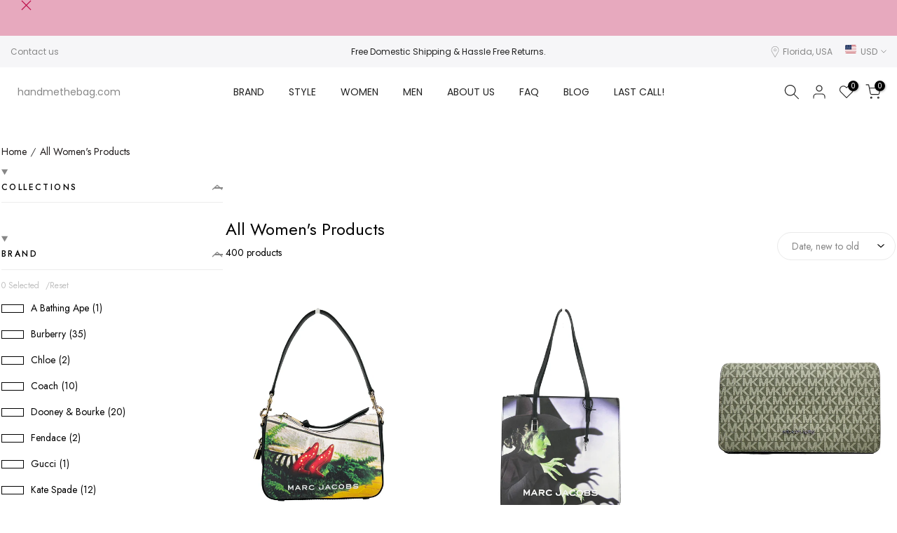

--- FILE ---
content_type: text/css
request_url: https://handmethebag.com/cdn/shop/t/30/assets/ecom-646cdc723bd645e82b0a6822.css?v=172235974427166288091721943119
body_size: 9386
content:
.ecom-column{position:relative}.ecom-column>.core__column--wrapper{align-items:flex-start;display:flex}.ecom-column:hover{z-index:1}.ecom-column__overlay .ecom-overlay{pointer-events:none}.ecom-column__overlay>.ecom-overlay,.ecom-column__overlay .ecom-video-background-youtube{position:absolute;top:0;right:0;bottom:0;left:0}@media only screen and (min-width: 768px){.ecom-column>.core__column--wrapper{height:100%}}.ecom-use-parallax{background:unset!important}.ecom-parallax-background{position:absolute;width:100%;height:100%;display:flex;overflow:hidden}.ecom-parallax-background img{object-fit:cover;width:100%;position:absolute;top:0;left:50%;transform:translate(-50%);pointer-events:none}.ecom-row{width:100%;position:relative}.ecom-video-background-youtube-wrapper{overflow:hidden}.ecom-section__overlay>.ecom-overlay,.ecom-section__overlay .ecom-video-background-youtube,.ecom-video-background-youtube-wrapper{position:absolute;top:0;left:0;bottom:0;right:0}.ecom-row:not(.ecom-section){float:left}.ecom-row.ecom-section{clear:both}.ecom-row:hover{z-index:1}.ecom-row>div.core__row--columns.core__row--full{max-width:100%}@media (min-aspect-ratio: 16/9){.ecom-section__overlay .ecom-video-background-youtube{height:300%;top:-100%}}@media (max-aspect-ratio: 16/9){.ecom-section__overlay .ecom-video-background-youtube{width:300%;left:-100%}}@supports not (aspect-ratio: 16 / 9){.ecom-video-background-youtube:before{display:block;content:"";width:100%;padding-top:56.25%}.ecom-video-background-youtube .ecom-video-background{position:absolute;top:0;right:0;bottom:0;left:0}.ecom-video-background{-o-object-fit:unset!important;object-fit:unset!important}}@media (max-width: 767px){.ecom-section__video-bg .ecom-video-background-youtube{display:none}}.ecom__text--dropcap:first-letter{font-size:40px;color:#2bcf19;display:inline-flex;border-style:solid;border-width:1px;border-color:transparent;float:left;line-height:1}.ecom__text--dropcap.has-drop-cap-view-default:first-letter{border:none}body[ecom-loaded] .ecom-sections .element__text a{cursor:auto}.text-content.ecom-html{overflow:hidden;position:relative}.ecom-text--is-mark:after{position:absolute;content:"";left:0;right:0;bottom:0;height:150px;background:linear-gradient(#fff0,#fff);pointer-events:none}.ecom-text_view-more-btn,.ecom-text_view-less-btn{display:flex;background:none;outline:none;border:none;align-items:center}.ecom__element--button-icon{display:flex;align-items:center}.ecom-text_view-more-btn svg,.ecom-text_view-less-btn svg{width:16px;color:#fff}.ecom-collection__sorting-wrapper{display:flex}.ecom-collection__filters-heading{display:block;white-space:nowrap}.ecom-collection__sorting-select{overflow:hidden;text-overflow:ellipsis;white-space:nowrap;outline:none}.ecom-collection__sorting-container{display:inline-flex;flex-direction:column}.ecom-collection__description--paragraph,.ecom-collection__description-view-more-btn{overflow:hidden}.ecom-collection__description--paragraph[style*=max-height]{position:relative}.ecom-collection__description--paragraph[style*=max-height]:after{content:"";position:absolute;left:0;right:0;bottom:0;height:150px;background:linear-gradient(#fff0,#fff)}.ecom-collection__description-view-more-btn,.ecom-collection__description-view-less-btn{cursor:pointer;display:flex;justify-content:center;align-items:center}.ecom__element--button-icon svg{width:12px;height:12px}.ecom-base__breadcrumbs__list{align-items:center;display:flex;flex-wrap:wrap}.ecom-collection__filters-group-checkbox-label{pointer-events:none}.ecom-collection__filters-notice-label{color:#202223;opacity:1;font-weight:400;font-size:1.4rem;line-height:1.8rem;padding:1.25rem;background-color:#fff5ea;border:1px solid rgb(225 184 120);border-radius:.25rem;width:100%;display:flex;margin:1rem auto}.ecom-collection__filters-group-radio--input{background-color:#fff;border:1px solid #D1D5DB;box-shadow:0 1px 2px #0000000d;border-radius:6px;font-style:normal;font-weight:400;font-size:1.4rem;line-height:20px;color:#6b7280;outline:none;padding:9px 13px}.ecom-collection__filters-group-radio--input[type=radio]{-webkit-appearance:none;-moz-appearance:none;appearance:none;padding:0;-webkit-print-color-adjust:exact;color-adjust:exact;display:inline-block;vertical-align:middle;background-origin:border-box;-webkit-user-select:none;-moz-user-select:none;-ms-user-select:none;user-select:none;flex-shrink:0;height:1.6rem;width:1.6rem;background-color:#fff;border:initial;border-radius:50%;position:relative}.ecom-collection__filters-group-radio--input[type=radio]:checked{border-color:transparent;background-color:#059669}.ecom-collection__filters-group-radio--input[type=radio]:checked:after{position:absolute;content:"";width:6px;height:6px;background-color:#fff;border-radius:50%;left:50%;top:50%;transform:translate(-50%,-50%)}.ecom-collection__filters-radio--input-hidden{display:none}.ecom-collection__filters--color-wrapper{width:24px;height:24px;border-style:solid;border-width:1px;border-color:#0000001a;margin:0 5px 0 0;padding:1px}.ecom-collection__filters-group-list-item.ecom-filter-hide-checkbox input:checked~.ecom-collection__filters-group-checkbox-label .ecom-collection__filters--color-wrapper{border-style:solid;border-width:1px;border-color:#000}.ecom-collection__filters--color{width:100%;height:100%;display:block;border-radius:50%}.ecom-scroll_bar::-webkit-scrollbar{display:block;width:3px}.ecom-collection__filters-group-checkbox--input[disabled],.ecom-collection__filters-group-radio--input[disabled]{pointer-events:none}.ecom-collection__filters-group-checkbox--disabled span,.ecom-collection__filters-group-radio--disabled span{opacity:.8;pointer-events:none}.ecom-collection__filters-enable-colors .ecom-filter-hide-checkbox .ecom-collection__filters-group-checkbox--input,.ecom-collection__filters-enable-colors .ecom-filter-hide-radio .ecom-collection__filters-group-radio--input{display:none}.ecom-scroll_bar::-webkit-scrollbar-track{background-color:#00000026}.ecom-scroll_bar::-webkit-scrollbar-thumb{background-color:#00000040}.ecom-icon-filter-open{display:none}.ecom-collection__filters-group-checkbox:hover,.ecom-collection__filters-group-radio:hover{cursor:pointer}.ecom-collection__filters-group-dropdown:focus{border:none}.ecom-collection__filters-group-count-bubble:empty{display:none}.ecom-icon-filter-close{display:flex}.ecom-collection__filters-group-dropdown.active .ecom-icon-filter-open,details[open] .ecom-icon-filter-open{display:flex!important}.ecom-collection__filters-group-dropdown.active .ecom-icon-filter-close,details[open] .ecom-icon-filter-close{display:none!important}.ecom-d-none,.ecom-collection__filters-group-list-item-max{display:none}.ecom-collection__filters-block div.ecom-collection__filters-group .ecom-icon-filter-open,.ecom-collection__filters-block div.ecom-collection__filters-group .ecom-icon-filter-close{display:none!important}#ecom-modal-block{display:none;position:fixed;z-index:1;left:0;top:0;width:100%;height:100%;background:#74777999}.ecom-modal-content{position:fixed;width:350px;max-width:90%;background:#fff;top:0;bottom:0;left:0;-webkit-animation-name:leftSide;animation-name:leftSide;-webkit-animation-duration:.3s;animation-duration:.3s;-webkit-animation-fill-mode:both;animation-fill-mode:both;transition:all .3s linear}.ecom-collection__filters .ecom-modal-content.ecom-modal-right-side{left:auto;right:0;-webkit-animation-name:rightSide;animation-name:rightSide}.ecom-collection__filters .ecom-modal-content.ecom-modal-right-side.ecom-modal-content{transform:translate(100%)}.ecom-collection__filters .ecom-modal-content.ecom-modal-left-side{left:0;right:auto;-webkit-animation-name:leftSide;animation-name:leftSide}#ecom-modal-close{position:absolute;right:10px;top:10px;display:flex;cursor:pointer;z-index:100}#ecom-modal-close svg{width:24px;height:24px}@keyframes leftSide{0%{opacity:0;transform:translate(-100%)}to{opacity:1;transform:translate(0)}}@keyframes rightSide{0%{opacity:0;transform:translate(200%)}to{opacity:1;transform:translate(0)}}.ecom-collection__filters-group-header{display:flex;align-items:center;gap:5px}.ecom-collection__filters-group-header svg{width:16px;height:auto}.ecom-collection__filters-group-price{display:none;grid-column-gap:20px;margin-top:6px}.ecom-collection__filters-group-field{display:inline-flex;grid-column-gap:6px;font-style:normal}.ecom-collection__filters-group-field--input{-webkit-appearance:none;appearance:none;background:#fff;border:1px solid #D1D5DB;box-shadow:0 1px 2px #0000000d;border-radius:6px;width:80px;font-style:normal;font-weight:400;font-size:1.4rem;color:#6b7280;outline:none;padding:0 8px}.ecom-collection__filters-group-field--input::-webkit-outer-spin-button,.ecom-collection__filters-group-field--input::-webkit-inner-spin-button{-webkit-appearance:none;appearance:none;margin:0}.ecom-collection__filters-group-field--input:focus{border-color:#059669;box-shadow:#fff 0 0,#059669 0 0 0 1px,#0000000d 0 1px 2px}.ecom-collection__filters-group-checkbox{display:flex;align-items:center}.ecom-collection__filters-group-checkbox input,.ecom-collection__filters-group-radio input{cursor:pointer}.ecom-collection__filters-group-checkbox input[type=checkbox]{-webkit-appearance:none;-moz-appearance:none;appearance:none;-webkit-print-color-adjust:exact;color-adjust:exact;display:inline-block;vertical-align:middle;background-origin:border-box;-webkit-user-select:none;-moz-user-select:none;-ms-user-select:none;user-select:none;flex-shrink:0}.ecom-collection__filters-group-checkbox input[type=checkbox]:focus{box-shadow:#fff 0 0 0 2px,#059669 0 0 0 4px,#0000 0 0}.ecom-collection__filters-group-checkbox input[type=checkbox]:checked{background-size:100% 100%;background-position:center;background-repeat:no-repeat;background-image:url("data:image/svg+xml,%3csvg viewBox='0 0 16 16' fill='white' xmlns='http://www.w3.org/2000/svg'%3e%3cpath d='M12.207 4.793a1 1 0 010 1.414l-5 5a1 1 0 01-1.414 0l-2-2a1 1 0 011.414-1.414L6.5 9.086l4.293-4.293a1 1 0 011.414 0z'/%3e%3c/svg%3e")}.ecom-collection__filters-group-summary--title{display:block;width:100%}details.ecom-collection__filters-group .ecom-collection__filters-group-summary{cursor:pointer}.ecom-collection__filters-group--header{display:flex;align-items:center;grid-column-gap:12px}ul.ecom-collection__filters-group-list{list-style:none;flex-wrap:wrap;overflow-y:auto}.ecom-collection__filters-enable-colors .ecom-filter-hide-color-count .ecom-collection__filters--count{display:none}.ecom-collection__filters-form:empty{margin:auto;width:100%;min-height:600px;background-image:linear-gradient(100deg,#fff0,#ffffff80 50%,#fff0 90%),linear-gradient(lightgray 20px,transparent 0),linear-gradient(lightgray 20px,transparent 0),linear-gradient(lightgray 20px,transparent 0),linear-gradient(lightgray 20px,transparent 0);background-repeat:repeat-y;background-size:50px 200px,150px 200px,350px 200px,300px 200px,250px 200px;background-position:0 0,1px 0,1px 40px,1px 80px,1px 120px;animation:shine 1s infinite}@keyframes shine{to{background-position:100% 0,1px 0,1px 40px,1px 80px,1px 120px}}.ecom-collection-filters--price-range{max-width:400px;margin-top:10px}.ecom-collection-filters--multi-range{position:relative;display:flex;margin:10px 0}.ecom-collection-filters--multi-range input[type=range]:nth-child(1)::-webkit-slider-thumb:before{background-color:var(--ecom-color-thumb)}.ecom-collection-filters--multi-range input[type=range]:nth-child(2){background:none;height:100%}.ecom-collection-filters--multi-range input[type=range]:nth-child(2)::-webkit-slider-thumb:before{background-color:var(--ecom-color-thumb)}.ecom-collection-filters--multi-range input[type=range]::-moz-range-track{background:none}#ecom-collection-filters--input-min{position:relative!important;height:var(--ecom-size-custom,4px)}.ecom-collection-filters--price-range input[type=range]{position:absolute;width:100%;padding:0;margin:0;border:0;outline:none;background:var(--ecom-color-custom,red);-webkit-appearance:none;-moz-appearance:none;appearance:none;pointer-events:none}.ecom-collection-filters--price-range input[type=range]:active,.ecom-collection-filters--price-range input[type=range]:focus,.ecom-collection-filters--price-range input[type=range]::-moz-focus-outer{border:none;outline:none}.ecom-collection-filters--price-range input[type=range]::-moz-range-thumb{position:relative;height:var(--height-thumb-custom,16px);width:var(--width-thumb-custom,16px);margin:5px 0;border-radius:9999px;border:var(--border-thumb-custom);background-color:var(--bg-thumb-custom,#fff);box-shadow:0 1px 4px .5px #0000004d;-moz-appearance:none;-webkit-appearance:none;appearance:none;pointer-events:all}.ecom-collection-filters--price-range input[type=range]::-moz-range-thumb:hover{cursor:grab}.ecom-collection-filters--price-range input[type=range]::-moz-range-thumb:active{cursor:grabbing}.ecom-collection-filters--price-range input[type=range]::-webkit-slider-thumb{position:relative;height:var(--height-thumb-custom,16px);width:var(--width-thumb-custom,16px);margin:5px 0;border-radius:9999px;border:var(--border-thumb-custom);background-color:var(--bg-thumb-custom,#fff);box-shadow:0 1px 4px .5px #0000004d;-webkit-appearance:none;appearance:none;pointer-events:all}.ecom-collection-filters--price-range input[type=range]::-webkit-slider-thumb:hover{cursor:grab}.ecom-collection-filters--price-range input[type=range]::-webkit-slider-thumb:active{cursor:grabbing}.ecom-collection__filters-dropdown .ecom-container-filter-list{display:flex;flex-wrap:wrap}.ecom-collection__filters-dropdown.ecom-filter-dropdown-desktop .ecom-collection__filters-group{position:relative;border:1px solid transparent}.ecom-collection__filters-dropdown.ecom-filter-dropdown-desktop .ecom-collection__filters-group .ecom-collection__filters-group--display{display:none;position:absolute;top:100%;left:0;animation:growDown .3s ease-in-out forwards;transform-origin:top center;padding:15px;background-color:#fff;z-index:10;min-width:300px;max-height:300px;overflow-y:auto}@keyframes growDown{0%{transform:scaleY(0)}80%{transform:scaleY(1.1)}to{transform:scaleY(1)}}.ecom-collection__filters-dropdown.ecom-filter-dropdown-desktop .ecom-collection__filters-group.active .ecom-collection__filters-group--display{display:block}.ecom-button-filter-collapse{display:none}.ecom-modal-block--mobile{overflow:unset}#ecom-modal-block.ecom-modal-block--mobile{display:block;position:unset;background:transparent}.ecom-modal-content--mobile.ecom-modal-content{position:unset;animation:unset;width:100%;max-width:unset;background:transparent}#ecom-modal-close.ecom-collapse-close{display:none}.ecom-collection-filters--active_values-list{display:flex;flex-wrap:wrap;list-style:none}.ecom-collection-filters--active_values-list li{list-style:none}.ecom-collection__filters-group-list-item a{display:inline-flex;text-decoration:none;gap:10px;align-items:center;color:#333}.ecom-collection__filters-group-list-item .ecom-colletion-filters--close-icon{color:#333;display:flex}.ecom-filter-collapse-icon{display:flex}.ecom-colletion-filters--close-icon svg{width:auto;height:auto}.ecom-collection__filters-collapse button{display:flex}@media screen and (max-width: 1024px){.ecom-collection__filters-dropdown.ecom-filter-dropdown-desktop .ecom-collection__filters-group.active .ecom-collection__filters-group--display{position:relative}.ecom-collection__filters-dropdown .ecom-container-filter-list,.ecom-collection__filters-push_down[data-mobile=mobile] .ecom-container-filter-list{display:block!important;height:100%!important}.ecom-container-filter-list-wrapper{overflow:hidden}.ecom-collection__filters-push_down[data-mobile=mobile] .ecom-container-filter-list--wrapper[data-type=push_down],.ecom-collection__filters-push_down[data-mobile=mobile] .ecom-container-filter-list--wrapper[data-type=push_down] .ecom-collection__filters-group--display{max-height:100%!important;overflow:unset!important}#ecom-modal-close.ecom-collapse-close.ecom-collapse-close--mobile{display:flex}.ecom-button-filter-collapse.button_menu_block--mobile{display:flex;gap:10px}#ecom-modal-block.ecom-modal-block--mobile{display:none;position:fixed;z-index:99;left:0;top:0;width:100%;height:100%;background:#74777999}.ecom-modal-content--mobile.ecom-modal-content{position:fixed;width:100%;max-width:100%;background:#fff;-webkit-animation-name:leftSide;animation-name:leftSide;-webkit-animation-duration:.3s;animation-duration:.3s;-webkit-animation-fill-mode:both;animation-fill-mode:both;transition:all .3s linear;overflow-y:auto}.ecom-modal-content--mobile.ecom-modal-content .ecom-collection__filters-form{height:100%}}#button_menu_block{align-items:center}.ecom-filter-collapse-icon{color:#333}.ecom-filter-collapse-icon svg{width:auto;height:auto}.ecom-collection__filters-group-checkbox>input:focus{outline:none!important;box-shadow:none!important}.ecom-collection__filters-applied-block{display:flex;flex-direction:column}.ecom-collection__filters-form-collapse{height:100%;overflow:auto}.ecom-shopify__menu-list{list-style:none}.ecom-menu_title{text-decoration:none;font-size:14px;color:#878787;display:block}.ecom-collection__filters .ecom-shopify__menu-sub-menu{max-height:0;overflow:hidden;margin-left:5px;transition:.25s ease all}.ecom-menu_item{position:relative}.ecom-menu_item:not(.ecom-menu_item.ecom-item-active) .ecom-menu_icon .ecom-menu_icon--normal{display:flex}.ecom-menu_item:not(.ecom-menu_item.ecom-item-active) .ecom-menu_icon .ecom-menu_icon--active{display:none}.ecom-menu_item.ecom-item-active .ecom-menu_icon .ecom-menu_icon--normal{display:none}.ecom-menu_item.ecom-item-active .ecom-menu_icon .ecom-menu_icon--active{display:flex}.ecom-menu_icon{position:absolute;right:0;top:50%;transform:translateY(-50%);cursor:pointer}.ecom-menu_icon--normal svg,.ecom-menu_icon--active svg{height:12px;width:12px;display:flex}.ecom-filter--hide-checkbox{opacity:0;visibility:hidden;display:none!important}.ecom-container-filter-list--wrapper[data-type=push_down]{height:100%;opacity:0;transition:ease all .5s;overflow:hidden}.ecom-container-filter-list[data-type=push_down]{display:grid;grid-template-columns:repeat(4,1fr);gap:10px 15px}.ecom-collection__filters-push_down .ecom-collection__filters-group--display{max-height:250px;height:100%;overflow-y:auto}.ecom-pagination-progress-bar--wrapper{display:flex;justify-content:center;align-items:center;width:100%}.ecom-pagination-progress-bar{display:flex;justify-content:center;flex-direction:var(--ecom-flex-direction, column);align-items:center}.ecom-paginate__progress-bar--outner{width:250px;border-radius:4px;position:relative;height:10px;background-color:#0000004d}.ecom-paginate__progress-bar--inner{border-radius:inherit;position:absolute;height:100%;width:20%;background-color:#000;top:0;left:0}.ecom-paginate__progress-text{margin:0;width:100%}.ecom-unit-price{display:block}.ecom-swiper-navigation-position .ecom-swiper-button{position:var(--ecom-position)}@media (max-width: 1024px){.ecom-swiper-navigation-position .ecom-swiper-button{position:var(--ecom-position__tablet)}}@media (max-width: 767px){.ecom-swiper-navigation-position .ecom-swiper-button{position:var(--ecom-position__mobile)}}.ecom-swiper-pagination-bullet:only-child{opacity:none}.ecom-flex-center,.ecom-swiper-navigation{display:flex;align-items:center}.ecom-swiper-navigation,.ecom-swiper-navigation[data-navigator-type=combine]{justify-content:center}.ecom-swiper-pagination:not(.ecom-swiper-pagination-lock){display:flex}.ecom-flex-column{display:flex;flex-direction:column}.ecom-collection__product-item--information{flex:1}.ecom-collection.ecom-collection__product{width:100%;overflow:hidden}.ecom-d-flex{display:flex;flex-wrap:wrap}.ecom-collection__product--rating-wrapper{position:relative}.ecom-collection__product-item[data-style=absolute] .ecom-collection__product--actions[data-layout=lite]{display:none}.ecom-collection__product .ecom-collection__product-media a{text-decoration:none;color:inherit;width:100%}.ecom-collection__product--wrapper-items{grid-template-columns:repeat(3,minmax(0,1fr));display:grid;gap:1rem}.ecom-swiper-wrapper.ecom-collection__product--wrapper-items{display:flex;gap:0}.ecom-collection__product-main.ecom-swiper-container{opacity:0;visibility:hidden}.ecom-collection__product-main.ecom-swiper-container.ecom-swiper-initialized{opacity:1;visibility:visible}.ecom-collection__product-main.ecom-swiper-container:not(.ecom-swiper-initialized) .ecom-collection__product-item{max-width:200px}.ecom-collection__product-quick-shop--force-hide{display:none!important}.ecom-collection__product-countdown-progress-bar{display:flex;align-items:center;width:100%}.ecom-collection__product-countdown-progress-bar--wrap{flex:1;background:#babfc3;border-radius:2px;overflow:hidden}.ecom-collection__product-countdown-progress-bar--timer{position:relative;width:100%;height:5px;background:#111827;display:block;border-radius:2px;z-index:1}.ecom-collection__pagination-navigation .ecom-pagination-item svg{width:12px;height:12px}.ecom-collection__product-media{display:block;position:relative}.ecom-collection__product-media--portrait{padding-bottom:125%!important}.ecom-collection__product-media--square{padding-bottom:100%!important}.ecom-collection__product-item svg.ecom-colection__product-svg-placeholder{width:100%;height:100%;background-color:#0000001a;position:absolute;top:0;left:0}body[ecom-loaded] .ecom-products-pagination-infinite{display:none}.ecom-products-pagination-infinite button.ecom-loading{display:block;margin:25px auto;border:none;background:none}.ecom-core .ecom-collection__product-media img{max-width:100%;position:absolute;top:0;left:0;height:100%;width:100%;object-fit:cover;object-position:center center}.ecom-collection__product--text-only{background:#1a1b1814}.ecom-collection__product-item{overflow:hidden}.ecom-collection__product-media-wrapper{position:relative}.ecom-collection__product-item[data-style=horizontal] .ecom-collection__product-media-wrapper{flex-basis:30%}.ecom-collection__product-item[data-style=absolute] .ecom-collection__product--actions:not([data-layout=full]){position:absolute;opacity:1;display:flex;flex-direction:column;align-items:center;align-self:center;justify-content:center;top:0;right:0;bottom:0;left:0;margin:auto;text-align:center}.ecom-collection__product-prices .ecom-collection__product-price--from{text-decoration:none!important}.ecom-collection__product-item .ecom-collection__product-item--inner{display:flex;width:100%;height:100%;overflow:hidden}.ecom-product-single__countdown-container{display:flex}.ecom-collection__product--text-only .ecom-collection__product-item--content{grid-row:2;justify-self:center;margin-bottom:6rem;margin-top:5rem}.ecom-collection__product--text-only .ecom-collection__product-item--inner{display:grid;grid-template-rows:1fr auto 1fr;width:100%}.ecom-collection__product-badge{z-index:3;position:absolute;right:8px;left:8px;top:8px;display:flex;flex-direction:column;pointer-events:none}.ecom-paginate-loadmore--icon{width:16px}.ecom-collection__product-badge>span{pointer-events:auto}.ecom-visually-hidden,.ecom-collection__product-quick-shop-wrapper{display:none}.ecom-collection__product-variants[data-picker-type=dropdown] .ecom-collection__product-quick-shop-wrapper,.ecom-collection__product-variants[data-picker-type=radio] .ecom-collection__product-quick-shop-wrapper,.ecom-collection__product-media-image{display:block}.ecom-collection__product-media--hover-effect img.ecom-collection__product-secondary-media{opacity:0;-webkit-transition:.4s ease-in-out;transition:.4s ease-in-out}@media (min-width: 1025px){.ecom-collection__product-media-wrapper:hover .ecom-collection__product-media--hover-effect .ecom-collection__product-media-image{opacity:0;transition:opacity .4s cubic-bezier(.25,.46,.45,.94)}.ecom-collection__product-media-wrapper:hover .ecom-collection__product-media--hover-effect .ecom-collection__product-secondary-media{opacity:1}}@media (max-width: 1024px){.ecom-collection__product-media-wrapper.ecom-enable-hover--mobile:hover .ecom-collection__product-media--hover-effect .ecom-collection__product-media-image{opacity:0;transition:opacity .4s cubic-bezier(.25,.46,.45,.94)}.ecom-collection__product-media-wrapper.ecom-enable-hover--mobile:hover .ecom-collection__product-media--hover-effect .ecom-collection__product-secondary-media{opacity:1}}.ecom-collection__product .selector-wrapper,.ecom-collection__product .ecom-collection__product-picker-main,.ecom-collection__product .ecom-collection__product-picker-other{display:flex;flex-direction:column;align-items:flex-start}.ecom-collection__product .selector-wrapper label{width:100%}.ecom-collection__product-picker-colors-item .ecom-collection__product-picker-colors-item--preview{display:block;width:100%;height:100%}.ecom-collection__product-picker-images-list,.ecom-collection__product-picker-colors-list,.ecom-collection__product-picker-radio-list{display:flex;width:100%;flex-wrap:wrap;overflow:hidden;list-style:none}.ecom-collection__product-picker-radio-list{list-style:none}.ecom-collection__product-picker-colors-item,.ecom-collection__product-picker-images-item{overflow:hidden}.ecom-collection__product-picker-radio-list li,.ecom-collection__product-picker-images-list li,.ecom-collection__product-picker-colors-list li{position:relative;cursor:pointer;list-style:none;min-height:unset}.ecom-collection__product-picker-radio-label,.ecom-collection__product-swatch-item--wrapper{display:inline-block}.ecom-collection__product-swatch-item img{display:block}.ecom-collection__product-swatch-item--wrapper{position:absolute;top:0;right:0;bottom:0;left:0;z-index:1}.ecom-collection__product-variants{transition:all .3s ease}.ecom-collection__product-item[data-style=absolute] .ecom-collection__product-variants.ecom-active{position:absolute;background:#eeeeeeb3;top:0;right:0;bottom:0;left:0;z-index:999}.ecom-collection__product-item[data-style=absolute] .ecom-collection__product-variants.ecom-active .ecom-collection__product-form{display:flex;justify-content:center;align-self:center;position:relative;height:100%;flex-direction:column;align-items:center}.ecom-collection__product-item .ecom-collection__product-close{display:none}.ecom-collection__product-item[data-style=absolute] .ecom-collection__product-variants.ecom-active .ecom-collection__product-close{display:flex;justify-content:center;align-items:center}.ecom-collection__product-item[data-style=absolute] .ecom-collection__product-close{position:absolute;right:5px;top:5px;z-index:999;border:none;box-shadow:none;padding:0;width:24px;height:24px;min-height:24px;overflow:hidden;border-radius:50%}.ecom-collection__product-media{display:block;position:relative;width:100%;height:100%}.ecom-collection__product-item[data-style=absolute] .ecom-collection__product-close:hover{opacity:1;transition:width 1s;-webkit-transition:width 1s}.ecom-collection__product-item[data-style=absolute] .ecom-collection__product-close:before,.ecom-collection__product-item[data-style=absolute] .ecom-collection__product-close:after{position:absolute;content:" ";width:2px;height:14px;background-color:#222}.ecom-collection__product-item[data-style=absolute] .ecom-collection__product-close:before{transform:rotate(45deg)}.ecom-collection__product-item[data-style=absolute] .ecom-collection__product-close:after{transform:rotate(-45deg)}.ecom-collection__product-countdown-time{display:inline-flex;flex-wrap:wrap;align-items:center}.ecom-collection__pagination{margin:auto;text-align:center}.ecom-collection__pagination li{display:inline-flex}.ecom-collection__pagination .ecom-collection__pagination--visuallyhidden{display:none}.ecom-paginate-action span{display:flex}.ecom-paginate-action{display:inline-flex!important;grid-column-gap:12px;align-items:center;color:currentColor;text-decoration:none}.ecom-collection__pagination-navigation{display:flex;justify-content:center;align-items:center;list-style:none}.ecom-collection__pagination-navigation li{display:flex}a.ecom-pagination-item{display:flex;text-decoration:none;color:unset}.ecom-collection__product--compare-at-price{text-decoration:line-through}.ecom-collection__product-quick-shop--force-show{display:block!important}.ecom-collection__product-item-vendor a{display:block}.ecom-collection__product-card{background-color:#fff;border-radius:6px;overflow:hidden;box-shadow:0 4px 6px #0000001f}.ecom-collection__product-card .ecom-collection__product-card-image{height:200px}.ecom-collection__product-card .ecom-collection__product-card-image img{display:block;width:100%;height:inherit;object-fit:cover}.ecom-collection__product-card .ecom-collection__product-card-content{padding:2rem 1.8rem}.ecom-collection__product-card h4{margin:0 0 1rem;font-size:1.5rem;line-height:1.5rem}.ecom-collection__product-card .ecom-collection__product-card-description{font-size:1rem;line-height:1.4rem}.ecom-collection__product-card.ecom-collection__product-card-loading .ecom-collection__product-card-image,.ecom-collection__product-card.ecom-collection__product-card-loading h4,.ecom-collection__product-card.ecom-collection__product-card-loading .ecom-collection__product-card-description{background-color:#ededed;background:linear-gradient(100deg,#fff0 40%,#ffffff80,#fff0 60%) #ededed;background-size:200% 100%;background-position-x:180%}@keyframes loading{to{background-position-x:-20%}}.ecom-collection__product-card.ecom-collection__product-card-loading h4{min-height:1.6rem;border-radius:4px;animation-delay:.05s}.ecom-collection__product-card.ecom-collection__product-card-loading .ecom-collection__product-card-description{min-height:4rem;border-radius:4px;animation-delay:.06s}.ecom-collection__product-item{position:relative}.ecom-collection__product-form__actions{display:flex;flex-direction:column;align-items:flex-start}.ecom-collection__product-item:hover .ecom-product-image-loading img:last-child{min-height:150px}.ecom-collection__product-form__actions.ecom-collection__product-quantity--inline{flex-direction:row}input.ecom-collection__product-quantity-input::-webkit-outer-spin-button,input.ecom-collection__product-quantity-input::-webkit-inner-spin-button{-webkit-appearance:none}.ecom-collection__product-quantity-input{text-align:center;align-self:center;box-shadow:none;outline:none;width:100%;height:100%;position:relative}.ecom-collection__product-quantity--wrapper{overflow:hidden;width:100%;align-self:center}button.ecom-collection__quantity-controls-button{color:#000;border-style:solid;border-color:#c2bcbc;background:transparent;display:flex;align-items:center}.ecom-collection__quantity-controls-minus{border-top-width:.8px;border-left-width:.8px;border-bottom-width:.8px;border-right-width:0}.ecom-collection__quantity-controls-plus{border-top-width:.8px;border-left-width:0px;border-bottom-width:.8px;border-right-width:.8px}.ecom-collection__quantity-controls-button svg{width:12px;height:12px}.ecom-collection__product-item:hover .ecom-product-image-loading:before{visibility:visible}.ecom-collection__product-form__actions--soldout,.ecom-collection__product-form__actions--view-more,.ecom-collection__product-form__actions--add{cursor:pointer;display:flex;flex-direction:row;align-content:center;justify-content:center;align-items:center}.ecom-collection__product-view-more-after .ecom-collection__product-view-more-icon,.ecom-collection__product-quickshop-icon-after .ecom-collection__product-quickshop-icon,.ecom-collection__product-add-cart-icon-after .ecom-collection__product-add-cart-icon,.ecom-collection__product-sold-out-after .ecom-collection__product-sold-out-icon{order:1}.ecom-collection__product-add-cart-icon{display:flex}.ecom-collection__product-submit:not(.ecom-collection__product-quick-shop--force-hide),.ecom-collection__product-form__actions--quickshop:not(.ecom-collection__product-quick-shop--force-hide){display:inline-flex;flex-direction:row;flex-wrap:nowrap;align-content:center;justify-content:center;align-items:center}.ecom-product-image-loading:before{content:" ";position:absolute;width:40px;height:40px;top:0;left:0;bottom:0;right:0;z-index:4;border:4px solid #343232;opacity:1;visibility:hidden;border-radius:50%;animation:ecom-loading .5s cubic-bezier(0,.2,.8,1) infinite;vertical-align:middle;margin:auto}@keyframes ecom-loading{0%{top:0;left:0;width:0;height:0;opacity:1}to{top:0;left:0;width:72px;height:72px;opacity:0}}.ecom-collection__product .ecom-swiper-controls:after{content:""}.ecom-collection__product .ecom-swiper-controls svg{width:40px;height:40px}.ecom-collection__product .ecom-swiper-button-next,.ecom-collection__product .ecom-swiper-button-prev{width:auto;height:auto}.ecom-collection__product-picker-main-label,.ecom-collection__product-picker-dropdown-label,.ecom-collection__product-picker-radio-label,.ecom-collection__product-item-information-title{width:100%}.ecom-collection__product-item-information-title{display:-webkit-box;-webkit-box-orient:vertical;-webkit-line-clamp:var(--ecom-webkit-line-clamp,2);text-overflow:ellipsis;overflow:hidden}.ecom-collection__product-item-information-title.ecom-title-one-row{display:block;white-space:nowrap;text-overflow:ellipsis;overflow:hidden}.ecom-collection__product-price-wrapper{display:flex;gap:10px;flex-wrap:wrap;align-items:baseline}.ecom-collection__product-container{display:flex;flex-direction:column}.ecom-collection__product-container .ecom-swiper-container{width:100%}.ecom-collection__product-container .ecom-swiper-button-next:after,.ecom-collection__product-container .ecom-swiper-button-prev:after{content:none}.ecom-collection__product-container .ecom-swiper-navigation[data-navigator-type=combine] .ecom-swiper-button-next,.ecom-collection__product-container .ecom-swiper-navigation[data-navigator-type=combine] .ecom-swiper-button-prev{position:static;margin:0}.ecom-collection__product-container .ecom-swiper-button-next,.ecom-collection__product-container .ecom-swiper-button-prev{border:0;background:transparent;width:auto;height:auto;padding:5px;color:#444}.ecom-collection__product-container .ecom-swiper-pagination:not(.ecom-swiper-pagination-progressbar,.ecom-swiper-pagination-lock){position:relative;display:flex;flex-wrap:wrap;align-items:center}.ecom-collection__product-container .ecom-swiper-pagination-bullet{width:15px;height:15px;opacity:1;overflow:hidden}.ecom-collection__product-container .ecom-swiper-pagination-bullet,.ecom-collection__product-container .ecom-swiper-pagination-bullet-active{background-clip:content-box;padding:1px;box-sizing:content-box!important;background-color:currentColor}.ecom-collection__product-media-wrapper.ecom-image-align{display:flex;overflow:hidden;flex-direction:column;justify-content:center}.ecom-collection__product-countdown-wrapper{display:flex;flex-direction:column}.ecom-collection__product-badge>span{display:flex;align-items:center;text-align:center;justify-content:center}.ecom-flex-row,.ecom-collection-product__layout-list .ecom-collection__product-item--wrapper{display:grid;grid-template-columns:40% auto}.ecom-collection__product-loading{margin-top:50px}.ecom-doing-filter .ecom-collection__product-loading,.ecom-doing-scroll .ecom-collection__product-loading{display:block}.ecom-doing-filter .ecom-collection__product-container_collection{display:none}.ecom-product-quickview{display:flex;justify-content:center;align-items:center;gap:3px}.ecom-collection__product--quickview-wrapper{display:flex}.ecom-collection__product-countdown-progress-bar--wrap>div{background-image:-webkit-linear-gradient(45deg,rgba(255,255,255,.15) 25%,transparent 25%,transparent 50%,rgba(255,255,255,.15) 50%,rgba(255,255,255,.15) 75%,transparent 75%,transparent);background-image:linear-gradient(45deg,#ffffff26 25%,#0000 25% 50%,#ffffff26 50% 75%,#0000 75%,#0000);-webkit-animation:2s linear infinite ecom_progress_bar;animation:2s linear infinite ecom_progress_bar;background-size:60px 60px;transition:width 1s;-webkit-transition:width 1s}@-webkit-keyframes ecom_progress_bar{0%{background-position:0 0}to{background-position:40px 0}}@keyframes ecom_progress_bar{0%{background-position:0 0}to{background-position:40px 0}}.ecom-collection__product-item .ecom-product__compare-link{display:flex;justify-content:center;align-items:center;position:relative;line-height:1.2;width:fit-content;font-size:14px;pointer-events:auto;color:#000;padding:2.5px;margin-left:15px}.ecom-product__compare-icon span{display:flex}.ecom-collection__product-item .ecom-product__compare-icon svg{width:18px;height:auto}span.ecom-product__compare-added{display:none}.ecom-product__compare-link-added span.ecom-product__compare-added{display:flex;justify-content:center}.ecom-product__compare-link-added span.ecom-product__compare-normal{display:none}.ecom-collection__action .ecom-product__compare-tooltip{position:absolute;top:50%;bottom:auto;left:calc(100% + 4px);transform:translateY(-50%);background:#383838;color:#fff;padding:4px 10px;opacity:0;visibility:hidden;transition:.25s;z-index:10;text-wrap:nowrap;font-size:12px}.ecom-collection__action .ecom-product__compare-link:hover .ecom-product__compare-tooltip{opacity:1;visibility:visible;transform:translate(4px,-50%)}.ecom-product__wishlist,.ecom-product__compare{width:100%;display:flex}.ecom-collection__product-item .ecom-product__wishlist-link{display:inline-flex;justify-content:center;align-items:center;position:relative;line-height:1.2;font-size:14px;text-decoration:none;color:#000;pointer-events:auto;padding:2.5px;margin-top:10px;margin-left:15px}.ecom-product__wishlist-icon span{display:flex}.ecom-collection__product-item .ecom-product__wishlist-icon svg{width:18px;height:auto}span.ecom-product__wishlist-added{display:none}.ecom-product__wishlist-link-added span.ecom-product__wishlist-added{display:flex;justify-content:center}.ecom-product__wishlist-link-added span.ecom-product__wishlist-normal{display:none}.ecom-collection__action .ecom-product__wishlist-tooltip{position:absolute;top:50%;bottom:auto;left:calc(100% + 4px);transform:translateY(-50%);background:#383838;color:#fff;padding:5px 10px;opacity:0;visibility:hidden;transition:.25s;z-index:10;text-wrap:nowrap;font-size:12px;min-width:100%;text-align:center;pointer-events:none}.ecom-product__wishlist-tooltip:empty,.ecom-product__compare-tooltip:empty{display:none!important}.ecom-collection__action .ecom-product__wishlist-link:hover .ecom-product__wishlist-tooltip{opacity:1;visibility:visible;transform:translate(4px,-50%)}.ecom-collection__product-group-button-action{position:absolute;top:0;left:0;right:0;bottom:0;pointer-events:none}.ecom-collection__product-group-button-action-wrapper{display:flex;flex-direction:column;justify-content:start;align-items:start}.ecom-product__wishlist-visibility-hover,.ecom-product__wishlist-visibility-hover_active{visibility:hidden;opacity:0;transition:.25s}.ecom-collection__product-item:hover .ecom-product__wishlist-visibility-hover,.ecom-collection__product-item:hover .ecom-product__wishlist-visibility-hover_active,.ecom-product__wishlist-visibility-hover_active.ecom-button-active{visibility:visible;opacity:1}.ecom-collection__action.ecom-product__wishlist,.ecom-collection__action.ecom-product__compare{position:absolute;top:0;left:0;right:0;bottom:0;display:flex;align-items:start;pointer-events:none}.ecom-collection__product-group-button-action-wrapper .ecom-collection__action{position:relative}.ecom-collection__action-hor-end .ecom-product__wishlist-tooltip,.ecom-collection__action-hor-end .ecom-product__compare-tooltip{right:calc(100% + 4px);left:auto;transform:translateY(-50%)}.ecom-collection__action-hor-center.ecom-collection__action-ver-start .ecom-product__wishlist-tooltip,.ecom-collection__action-hor-center.ecom-collection__action-ver-start .ecom-product__compare-tooltip{top:100%;left:50%;right:auto;transform:translate(-50%)}.ecom-collection__action-hor-center.ecom-collection__action-ver-start .ecom-product__wishlist-link:hover .ecom-product__wishlist-tooltip,.ecom-collection__action-hor-center.ecom-collection__action-ver-start .ecom-product__compare-link:hover .ecom-product__compare-tooltip{transform:translate(-50%,4px)}.ecom-collection__action-hor-center.ecom-collection__action-ver-center .ecom-product__wishlist-tooltip,.ecom-collection__action-hor-center.ecom-collection__action-ver-end .ecom-product__wishlist-tooltip,.ecom-collection__action-hor-center.ecom-collection__action-ver-center .ecom-product__compare-tooltip,.ecom-collection__action-hor-center.ecom-collection__action-ver-end .ecom-product__compare-tooltip{top:auto;bottom:100%;left:50%;right:auto;transform:translate(-50%)}.ecom-collection__action-hor-center.ecom-collection__action-ver-center .ecom-product__wishlist-link:hover .ecom-product__wishlist-tooltip,.ecom-collection__action-hor-center.ecom-collection__action-ver-end .ecom-product__wishlist-link:hover .ecom-product__wishlist-tooltip,.ecom-collection__action-hor-center.ecom-collection__action-ver-center .ecom-product__compare-link:hover .ecom-product__compare-tooltip,.ecom-collection__action-hor-center.ecom-collection__action-ver-end .ecom-product__compare-link:hover .ecom-product__compare-tooltip{transform:translate(-50%,-4px)}.ecom-ext-wishlist-icon-loading *{opacity:0}.ecom-product__wishlist-link.ecom-ext-wishlist-icon-loading:before{content:"";position:absolute;transform:translate(-50%,-50%);border:1.5px solid #f3f3f3;border-radius:50%;border-top:1.5px solid #000;width:20px;height:20px;-webkit-animation:spin .5s linear infinite;animation:spin .5s linear infinite}@-webkit-keyframes spin{0%{-webkit-transform:rotate(0deg)}to{-webkit-transform:rotate(360deg)}}@keyframes spin{0%{transform:rotate(0)}to{transform:rotate(360deg)}}@media screen and (max-width: 1024px){.ecom-product__wishlist-visibility-hover,.ecom-product__wishlist-visibility-hover_active{visibility:visible;opacity:1}.ecom-product__compare-tooltip,.ecom-product__wishlist-tooltip{display:none!important}}@media screen and (max-width: 767px){.ecom-collection__product-form__actions-hide-mobile{display:none!important}}.ecom-core.ecom-g0neuzxx9od{width:100%}@media screen and (max-width: 767px) and (min-width: 101px){.ecom-core.ecom-g0neuzxx9od{width:100%}}.ecom-core.ecom-8cx6qsj64u8 .ecom-base__breadcrumbs__list a,.ecom-core.ecom-8cx6qsj64u8 .ecom-base__breadcrumbs__list a a{font-family:Jost,sans-serif;font-size:14px;font-weight:400;text-decoration:none;line-height:1.25em}.ecom-core.ecom-8cx6qsj64u8 .ecom-base__breadcrumbs__list a{color:#1f1b1b}.ecom-core.ecom-8cx6qsj64u8 .ecom-base__breadcrumbs--icon svg{height:13px;width:13px}.ecom-core.ecom-8cx6qsj64u8 .ecom-base__breadcrumbs--icon{margin-right:3px;margin-left:3px;padding-top:4px}.ecom-core.ecom-8cx6qsj64u8 .ecom-base__breadcrumbs--icon{top:1px;position:relative}.ecom-core.ecom-6fqz1n1bge{background-color:#fff}.ecom-core.ecom-6fqz1n1bge{padding-top:35px!important}@media screen and (max-width: 1024px) and (min-width: 768px){.ecom-core.ecom-6fqz1n1bge{padding-top:35px!important}}@media screen and (max-width: 767px) and (min-width: 101px){.ecom-core.ecom-6fqz1n1bge{padding-top:15px!important}}.ecom-core.ecom-2uxpfzmd{width:75%}@media screen and (max-width: 1024px) and (min-width: 768px){.ecom-core.ecom-2uxpfzmd{width:100%}}@media screen and (max-width: 767px) and (min-width: 101px){.ecom-core.ecom-2uxpfzmd{width:100%}}@media screen and (max-width: 1024px) and (min-width: 768px){html body .ecom-core.ecom-pt8vmr98y7 .ecom-core.ecom-2uxpfzmd>div.core__column--wrapper{padding-bottom:50px!important}}@media screen and (max-width: 767px) and (min-width: 101px){html body .ecom-core.ecom-pt8vmr98y7 .ecom-core.ecom-2uxpfzmd>div.core__column--wrapper{padding-bottom:0!important}}.ecom-core.ecom-kaqtz8mw02i .ecom-collection__description--paragraph,.ecom-core.ecom-kaqtz8mw02i .ecom-collection__description--full{text-align:center;color:#868686}.ecom-core.ecom-kaqtz8mw02i .ecom-collection__description--paragraph,.ecom-core.ecom-kaqtz8mw02i .ecom-collection__description--paragraph a,.ecom-core.ecom-kaqtz8mw02i .ecom-collection__description--full,.ecom-core.ecom-kaqtz8mw02i .ecom-collection__description--full a{font-size:14px;font-family:Jost,sans-serif;font-weight:400;line-height:1.7em}.ecom-core.ecom-kaqtz8mw02i{margin-top:50px!important}@media screen and (max-width: 1024px) and (min-width: 768px){.ecom-core.ecom-kaqtz8mw02i{padding-bottom:0!important}}.ecom-core.ecom-82sp7c38gxv .ecom-collection__product--wrapper-items{grid-template-columns:repeat(3,1fr)}.ecom-core.ecom-82sp7c38gxv .ecom-collection__product--wrapper-items{column-gap:20px;row-gap:33px}.ecom-core.ecom-82sp7c38gxv{show_price:block;show_picker:show}.ecom-core.ecom-82sp7c38gxv .ecom-swiper-navigation-position{order:0;width:auto}.ecom-core.ecom-82sp7c38gxv .ecom-swiper-pagination-position{justify-content:center;align-items:center}@media screen and (min-width: 1025px){.ecom-core.ecom-82sp7c38gxv .ecom-collection__product-picker-selection .selector-wrapper label{display:none}}.ecom-core.ecom-82sp7c38gxv .ecom-pagination-navigation{display:flex;grid-column-gap:10px}.ecom-core.ecom-82sp7c38gxv .ecom-collection__product-time--item{display:inline-flex;flex-direction:column}.ecom-core.ecom-82sp7c38gxv .ecom-collection__product-title-tag{order:2}.ecom-core.ecom-82sp7c38gxv .ecom-collection__product-description{order:10}.ecom-core.ecom-82sp7c38gxv .ecom-collection__product-item-vendor-element{order:3}.ecom-core.ecom-82sp7c38gxv .ecom-collection__product-item-sku-element{order:4}.ecom-core.ecom-82sp7c38gxv .ecom-collection__product-item-type-element{order:5}.ecom-core.ecom-82sp7c38gxv .ecom-collection__product-prices{order:4}.ecom-core.ecom-82sp7c38gxv .ecom-collection__product--actions{order:9}.ecom-core.ecom-82sp7c38gxv .ecom-collection__product-rating-wrapper{order:1}.ecom-core.ecom-82sp7c38gxv .ecom-collection__product-variants{order:5}@media screen and (max-width: 1024px) and (min-width: 768px){.ecom-core.ecom-82sp7c38gxv .ecom-collection__product--wrapper-items{grid-template-columns:repeat(3,1fr)}}@media screen and (max-width: 767px) and (min-width: 101px){.ecom-core.ecom-82sp7c38gxv .ecom-collection__product--wrapper-items{grid-template-columns:repeat(2,1fr)}.ecom-core.ecom-82sp7c38gxv .ecom-collection__product--wrapper-items{column-gap:15px}}.ecom-core.ecom-82sp7c38gxv .ecom-collection__product-item .ecom-collection__product-media--container{width:100%!important;margin-bottom:20px}.ecom-core.ecom-82sp7c38gxv .ecom-collection__product-item-information-title,.ecom-core.ecom-82sp7c38gxv .ecom-collection__product-item-information-title a{font-family:Jost,sans-serif;font-size:16px;text-decoration:none;font-weight:400;line-height:1.25em}.ecom-core.ecom-82sp7c38gxv .ecom-collection__product-item-information-title{color:#000;margin:10px 0;padding:0}.ecom-core.ecom-82sp7c38gxv .ecom-collection__product-item-information-title:hover{color:#64afe8}.ecom-core.ecom-82sp7c38gxv .ecom-collection__product-price,.ecom-core.ecom-82sp7c38gxv .ecom-collection__product-price a{font-weight:400;font-size:16px;font-family:Jost,sans-serif;line-height:1.25em}.ecom-core.ecom-82sp7c38gxv .ecom-collection__product-price{color:#868686;margin-bottom:7px}.ecom-core.ecom-82sp7c38gxv .ecom-collection__product-price--regular,.ecom-core.ecom-82sp7c38gxv .ecom-collection__product-price--regular a,.ecom-core.ecom-82sp7c38gxv .ecom-collection__product-price--from,.ecom-core.ecom-82sp7c38gxv .ecom-collection__product-price--from a{font-family:Jost,sans-serif;font-size:16px;font-weight:400;line-height:1.25em}.ecom-core.ecom-82sp7c38gxv .ecom-collection__product-price--regular,.ecom-core.ecom-82sp7c38gxv .ecom-collection__product-price--from{color:#888}.ecom-core.ecom-82sp7c38gxv .ecom-collection__product-price--sale{font-family:Jost,sans-serif;font-size:16px;font-weight:400;line-height:1.25em;color:#eb3131}.ecom-core.ecom-82sp7c38gxv .ecom-collection__pagination-navigation{display:flex;justify-content:center;margin-top:30px}.ecom-core.ecom-82sp7c38gxv .ecom-collection__pagination-navigation .ecom-pagination-item{font-size:16px;font-family:Jost,sans-serif;font-weight:400;line-height:2em;color:#ababab;background-color:#11182700;border-style:solid;border-width:0px 0px 1px 0px;border-color:#f000;padding-right:12px;padding-left:12px}.ecom-core.ecom-82sp7c38gxv .ecom-collection__pagination-navigation .ecom-pagination-item:hover{color:#000;background-color:#11182700}.ecom-core.ecom-82sp7c38gxv .ecom-collection__pagination-navigation .ecom-pagination-item.ecom-button-active{color:#000;border-style:solid;border-width:0px 0px 1px 0px;border-color:#000}.ecom-core.ecom-82sp7c38gxv .ecom-collection__pagination-navigation .ecom-pagination-item svg{height:15px;width:15px}.ecom-core.ecom-82sp7c38gxv .ecom-collection__product-submit{position:absolute;bottom:100%;z-index:1!important;align-self:center;font-family:Jost,sans-serif;font-size:14px;font-weight:500;text-decoration:none;height:40px;min-height:40px;color:#fff;background-color:#000;border-style:none;border-radius:5px;padding:8px 25px;margin:5px 0 25px}.ecom-core.ecom-82sp7c38gxv .ecom-collection__product-submit:hover{color:#fff;background-color:#c66}.ecom-core.ecom-82sp7c38gxv .ecom-collection__product-form__actions--quickshop{position:absolute;bottom:100%;z-index:2!important;align-self:center;font-family:Jost,sans-serif;font-size:12px;font-weight:300;height:40px;min-height:40px;color:#fff;background-color:#bd5959;padding:5px 25px;margin-bottom:25px}.ecom-core.ecom-82sp7c38gxv .ecom-collection__product-form__actions--quickshop:hover{color:#fff;background-color:#d95252}.ecom-core.ecom-82sp7c38gxv .ecom-collection__product-form__actions--soldout{position:absolute;bottom:100%;z-index:1!important;align-self:center;font-family:Jost,sans-serif;font-size:14px;font-weight:400;line-height:1.25em;text-transform:capitalize;height:40px;min-height:40px;color:#fff;background-color:#111827;margin:5px 0 25px;padding:5px 25px}.ecom-core.ecom-82sp7c38gxv .ecom-collection__product-form__actions--view-more{position:absolute;bottom:100%;z-index:1!important;align-self:center;text-transform:none;text-decoration:none;font-size:14px;font-family:Jost,sans-serif;font-weight:400;line-height:1.25em;height:40px;min-height:40px;color:#fff;background-color:#39646e;padding:8px 25px;margin-bottom:25px}.ecom-core.ecom-82sp7c38gxv .ecom-collection__product-form__actions--view-more:hover{background-color:#08aacf}.ecom-core.ecom-82sp7c38gxv .ecom-collection__product-countdown-wrapper{margin:0;padding:10px 0 0}.ecom-core.ecom-82sp7c38gxv .ecom-collection__product-countdown-wrapper--title,.ecom-core.ecom-82sp7c38gxv .ecom-collection__product-countdown-wrapper--title a{font-family:Jost,sans-serif;font-size:13px;font-weight:300}.ecom-core.ecom-82sp7c38gxv .ecom-collection__product-time--item{width:43px;background-color:#000;border-radius:2px;overflow:hidden;margin:0 10px 0 0;padding:0}.ecom-core.ecom-82sp7c38gxv .ecom-collection__product-time--number{text-align:center;font-family:Jost,sans-serif;font-size:14px;font-weight:300;height:18px;min-height:18px;color:#fff;margin:0;padding:0}.ecom-core.ecom-82sp7c38gxv .ecom-collection__product-time--label{text-align:center;font-family:Jost,sans-serif;font-size:13px;font-weight:400;color:#fff;margin-right:5px;margin-left:3px}.ecom-core.ecom-82sp7c38gxv .ecom-collection__product-countdown-progress-bar--wrap{margin:10px 0 0;padding:0}.ecom-core.ecom-82sp7c38gxv .ecom-collection__product-countdown-progress-bar--value,.ecom-core.ecom-82sp7c38gxv .ecom-collection__product-countdown-progress-bar--value a{font-family:Jost,sans-serif;font-size:13px;font-weight:300}.ecom-core.ecom-82sp7c38gxv .ecom-collection__product-picker-radio-label,.ecom-core.ecom-82sp7c38gxv .ecom-collection__product-picker-radio-label a{font-family:Jost,sans-serif;font-size:12px;font-weight:300}.ecom-core.ecom-82sp7c38gxv .ecom-collection__product-picker-radio-label{margin:0;padding:0}.ecom-core.ecom-82sp7c38gxv .ecom-collection__product-picker-radio-list,.ecom-core.ecom-82sp7c38gxv .ecom-collection__product-picker-images-list{justify-content:start}.ecom-core.ecom-82sp7c38gxv .ecom-collection__product-swatch-item{font-family:Jost,sans-serif;font-size:13px;font-weight:400;color:#6d7175;border-style:solid;border-width:1px;border-color:#e5e5e5;margin:0 5px 0 0;padding:0 8px}.ecom-core.ecom-82sp7c38gxv .ecom-collection__product-swatch-item:hover,.ecom-core.ecom-82sp7c38gxv .ecom-collection__product-swatch-item.ecom-product-swatch-item--active{color:#fff;background-color:#000;border-style:solid;border-width:1px;border-color:#000}.ecom-core.ecom-82sp7c38gxv .ecom-collection__product-picker-main-label,.ecom-core.ecom-82sp7c38gxv .ecom-collection__product-picker-main-label a{font-family:Jost,sans-serif;font-size:12px;font-weight:300}.ecom-core.ecom-82sp7c38gxv .ecom-collection__product-picker-main-label{margin:10px 0 0;padding:0}.ecom-core.ecom-82sp7c38gxv .ecom-collection__product-picker-colors-list,.ecom-core.ecom-82sp7c38gxv .ecom-collection__product-picker-images-list{margin-top:5px;margin-bottom:10px}.ecom-core.ecom-82sp7c38gxv .ecom-collection__product-picker-colors-list li,.ecom-core.ecom-82sp7c38gxv .ecom-collection__product-picker-images-list li{width:24px;height:24px;border-style:solid;border-width:1px;border-color:#0000;margin-right:6px;padding:1px}.ecom-core.ecom-82sp7c38gxv .ecom-collection__product-picker-colors-list li:not(.ecom-product-swatch-item--active):hover,.ecom-core.ecom-82sp7c38gxv .ecom-collection__product-picker-images-list li:not(.ecom-product-swatch-item--active):hover{border-style:solid;border-width:1px;border-color:#e8e8e8}.ecom-core.ecom-82sp7c38gxv .ecom-collection__product-picker-colors-list li.ecom-product-swatch-item--active,.ecom-core.ecom-82sp7c38gxv .ecom-collection__product-picker-images-list li.ecom-product-swatch-item--active{border-style:solid;border-width:1px;border-color:#e8e8e8}.ecom-core.ecom-82sp7c38gxv .ecom-collection__product-picker-colors-list li,.ecom-core.ecom-82sp7c38gxv .ecom-collection__product-picker-colors-list li img,.ecom-core.ecom-82sp7c38gxv .ecom-collection__product-picker-colors-list li .ecom-collection__product-picker-colors-item--preview,.ecom-core.ecom-82sp7c38gxv .ecom-collection__product-picker-images-list li,.ecom-core.ecom-82sp7c38gxv .ecom-collection__product-picker-images-list li img,.ecom-core.ecom-82sp7c38gxv .ecom-collection__product-picker-images-list li .ecom-collection__product-picker-colors-item--preview{border-radius:50%;overflow:hidden}.ecom-core.ecom-82sp7c38gxv{padding-bottom:0!important}.ecom-core.ecom-82sp7c38gxv .ecom-child-element:before,.ecom-core.ecom-82sp7c38gxv .ecom-child-element:after{display:none!important}.ecom-core.ecom-82sp7c38gxv span.ecom-collection__product-badge--sale:first-child:not(:last-child){display:none}.ecom-core.ecom-82sp7c38gxv .ecom-collection__product-form__actions--add,.ecom-core.ecom-82sp7c38gxv .ecom-collection__product-form__actions--soldout,.ecom-core.ecom-82sp7c38gxv .ecom-collection__product-form__actions--view-more,.ecom-core.ecom-82sp7c38gxv .ecom-collection__product-submit{transition:.4s;transform:translateY(5px)}.ecom-core.ecom-82sp7c38gxv .ecom-collection__product-item:not(:hover) .ecom-collection__product-submit,.ecom-core.ecom-82sp7c38gxv .ecom-collection__product-item:not(:hover) .ecom-collection__product-form__actions--add,.ecom-core.ecom-82sp7c38gxv .ecom-collection__product-item:not(:hover) .ecom-collection__product-form__actions--view-more{opacity:0;visibility:hidden;transform:translateY(0)}.ecom-core.ecom-82sp7c38gxv .ecom-collection__product .ecom-collection__product-picker-main,.ecom-core.ecom-82sp7c38gxv .ecom-collection__product .ecom-collection__product-picker-other,.ecom-core.ecom-82sp7c38gxv .ecom-collection__product .selector-wrapper{text-align:center}.ecom-core.ecom-82sp7c38gxv .ecom-collection__product-swatch-item:not(.ecom-collection__product-picker-radio-list-item).ecom-product-swatch-item--active,.ecom-core.ecom-82sp7c38gxv .ecom-collection__product-swatch-item:not(.ecom-collection__product-picker-radio-list-item):hover{background:transparent}.ecom-core.ecom-82sp7c38gxv .ecom-collection.ecom-collection__product{overflow:visible}.ecom-core.ecom-82sp7c38gxv .ecom-collection__product-item-type-element{position:relative;z-index:1}.ecom-core.ecom-iqzw6e0xzbs>.core__row--columns>.ecom-column>.core__column--wrapper{padding:0}.ecom-core.ecom-iqzw6e0xzbs{margin-top:40px!important;margin-bottom:45px!important}@media screen and (max-width: 767px) and (min-width: 101px){.ecom-core.ecom-iqzw6e0xzbs{margin-bottom:30px!important}}.ecom-core.ecom-iqzw6e0xzbs>div.core__row--columns{flex-direction:inherit!important}.ecom-core.ecom-ibkte42j5g{width:50%}.ecom-core.ecom-ibkte42j5g>div.core__column--wrapper>div.core__blocks>div.core__blocks--body{align-content:flex-end}@media screen and (max-width: 767px) and (min-width: 101px){.ecom-core.ecom-ibkte42j5g{width:50%}.ecom-core.ecom-ibkte42j5g>div.core__column--wrapper>div.core__blocks>div.core__blocks--body{align-content:flex-end}}.ecom-core.ecom-e2ut7mh03t4 .ecom-collection__sorting-container{flex-direction:row}.ecom-core.ecom-e2ut7mh03t4 .ecom-collection__sorting-wrapper{display:flex;justify-content:flex-end}.ecom-core.ecom-e2ut7mh03t4 .ecom-collection__filters-heading,.ecom-core.ecom-e2ut7mh03t4 .ecom-collection__filters-heading a{font-size:20px;font-family:Jost,sans-serif;font-weight:500;line-height:1.4em}.ecom-core.ecom-e2ut7mh03t4 .ecom-collection__sorting-select{font-size:14px;font-family:Jost,sans-serif;line-height:35px;border-style:solid;border-width:1px;border-color:#eaeaea;padding-right:40px;padding-left:20px}.ecom-core.ecom-e2ut7mh03t4{padding-bottom:0!important}@media screen and (max-width: 767px) and (min-width: 101px){.ecom-core.ecom-e2ut7mh03t4{padding-bottom:0!important}}.ecom-core.ecom-e2ut7mh03t4 select{background-image:url("data:image/svg+xml,%3Csvg width='12' height='8' viewBox='0 0 12 8' fill='none' xmlns='http://www.w3.org/2000/svg'%3E%3Cpath d='M12 1.065L6 7.065L0 1.065L1.065 4.31432e-07L6 4.935L10.935 0L12 1.065Z' fill='black'/%3E%3C/svg%3E%0A");background-repeat:no-repeat;background-position:right 15px center;background-size:10px}.ecom-core.ecom-dse3p9tbixp{width:50%}.ecom-core.ecom-dse3p9tbixp>div.core__column--wrapper>div.core__blocks>div.core__blocks--body{align-content:center}@media screen and (max-width: 767px) and (min-width: 101px){.ecom-core.ecom-dse3p9tbixp{width:50%}}.ecom-core.ecom-zwz5asjf9hf{text-align:left;color:#000}.ecom-core.ecom-zwz5asjf9hf,.ecom-core.ecom-zwz5asjf9hf a{font-size:14px;font-family:Jost,sans-serif;font-weight:400;line-height:1.5em}.ecom-core.ecom-zwz5asjf9hf{margin-top:8px!important;width:unset;max-width:unset}@media screen and (max-width: 767px) and (min-width: 101px){.ecom-core.ecom-zwz5asjf9hf{margin-top:5px!important}}.ecom-core.ecom-85q4xxio7x5 .ecom-collection__title--headline{text-align:left;color:#000}.ecom-core.ecom-85q4xxio7x5 .ecom-collection__title--headline,.ecom-core.ecom-85q4xxio7x5 .ecom-collection__title--headline a{font-size:24px;font-family:Jost,sans-serif;font-weight:400;line-height:1.25em}.ecom-core.ecom-85q4xxio7x5{padding-bottom:0!important}@media screen and (max-width: 767px) and (min-width: 101px){.ecom-core.ecom-85q4xxio7x5{padding-bottom:0!important}}.ecom-core.ecom-w6c016llo3s>div.core__row--columns{max-width:650px}@media screen and (max-width: 1024px) and (min-width: 768px){.ecom-core.ecom-w6c016llo3s{padding-top:35px!important}}.ecom-core.ecom-035j7tczq8j2{width:100%}@media screen and (max-width: 767px) and (min-width: 101px){.ecom-core.ecom-035j7tczq8j2{width:100%}}.ecom-core.ecom-mdfcio53ca .ecom-text--more-actions button,.ecom-core.ecom-mdfcio53ca .ecom-text--less-actions button{gap:6px}.ecom-core.ecom-mdfcio53ca .text-content,.ecom-core.ecom-mdfcio53ca .text-content a,.ecom-core.ecom-mdfcio53ca .text-content p,.ecom-core.ecom-mdfcio53ca .text-content span{text-align:center;color:#868686}.ecom-core.ecom-mdfcio53ca .text-content,.ecom-core.ecom-mdfcio53ca .text-content a,.ecom-core.ecom-mdfcio53ca .text-content a a,.ecom-core.ecom-mdfcio53ca .text-content p,.ecom-core.ecom-mdfcio53ca .text-content p a,.ecom-core.ecom-mdfcio53ca .text-content span,.ecom-core.ecom-mdfcio53ca .text-content span a{font-size:14px;font-weight:400;text-transform:none;font-style:normal;text-decoration:none;line-height:1.7em;font-family:Jost,sans-serif}.ecom-core.ecom-mdfcio53ca .ecom-text_view-more-btn{justify-content:flex-start;text-decoration:underline;font-size:none;color:#fff;background-color:#0691b1;border-radius:2px;padding-top:5px;padding-bottom:5px}.ecom-core.ecom-mdfcio53ca .ecom-text_view-more-btn:hover{background-color:#0691b1b0}.ecom-core.ecom-mdfcio53ca .ecom-text_view-less-btn{text-decoration:underline;color:#fff;background-color:#0691b1;border-radius:2px;padding-top:5px;padding-bottom:5px}.ecom-core.ecom-mdfcio53ca .ecom-text_view-less-btn:hover{background-color:#0691b1b0}.ecom-core.ecom-mdfcio53ca{padding-bottom:0!important}@media screen and (max-width: 1024px) and (min-width: 768px){.ecom-core.ecom-mdfcio53ca{padding-bottom:0!important}}@media screen and (max-width: 767px) and (min-width: 101px){.ecom-core.ecom-mdfcio53ca{padding-bottom:0!important}}.ecom-core.ecom-ho5x8d4a{width:25%}@media screen and (max-width: 1024px) and (min-width: 768px){.ecom-core.ecom-ho5x8d4a{width:100%}}@media screen and (max-width: 767px) and (min-width: 101px){.ecom-core.ecom-ho5x8d4a{width:100%}}html body .ecom-core.ecom-pt8vmr98y7 .ecom-core.ecom-ho5x8d4a>div.core__column--wrapper{position:relative;z-index:99!important}.ecom-core.ecom-d8dppcstt9 .ecom-collection__filters-enable-colors .ecom-collection__filters-group-checkbox-label{font-size:0px}.ecom-core.ecom-d8dppcstt9 .ecom-collection__filters-group-list.ecom-collection__filters-enable-colors{display:inline-flex}.ecom-core.ecom-d8dppcstt9 .ecom-modal-content--mobile,.ecom-core.ecom-d8dppcstt9 .ecom-modal-content,.ecom-core.ecom-d8dppcstt9 .ecom-collection__filters-push_down{background-color:#fff}.ecom-core.ecom-d8dppcstt9 .ecom-collection__filters-group{margin-bottom:30px}.ecom-core.ecom-d8dppcstt9 .ecom-collection__filters-container>button{font-weight:400;font-size:12px;font-family:Jost,sans-serif;line-height:24px;text-transform:none;text-decoration:none;box-shadow:3px 5px 30px #0000002e;color:#000;border-style:none}.ecom-core.ecom-d8dppcstt9 .ecom-collection__filters-container>button:hover{color:#000}.ecom-core.ecom-d8dppcstt9 .ecom-collection__filters-container .ecom-filter-collapse-icon{color:#00}.ecom-core.ecom-d8dppcstt9 #button_menu_block{gap:4px}.ecom-core.ecom-d8dppcstt9 .ecom-collection__filters-heading{text-align:left;color:#111}.ecom-core.ecom-d8dppcstt9 .ecom-collection__filters-heading,.ecom-core.ecom-d8dppcstt9 .ecom-collection__filters-heading a{font-weight:500;font-size:20px;font-family:Jost,sans-serif;line-height:24px;text-transform:none}.ecom-core.ecom-d8dppcstt9 .ecom-collection__filters--count{text-align:left;color:#030303;margin-left:5px}.ecom-core.ecom-d8dppcstt9 .ecom-collection__filters--color-wrapper{width:29px;height:29px;border-style:solid;border-width:1px;border-color:#e8e8e84d;margin-right:13px;margin-bottom:0}.ecom-core.ecom-d8dppcstt9 .ecom-collection__filters--color-wrapper,.ecom-core.ecom-d8dppcstt9 .ecom-collection__filters--color-wrapper .ecom-collection__filters--color{border-radius:50%;overflow:hidden}.ecom-core.ecom-d8dppcstt9 .ecom-collection__filters-group-summary--title{text-align:left;color:#000}.ecom-core.ecom-d8dppcstt9 .ecom-collection__filters-group-summary--title,.ecom-core.ecom-d8dppcstt9 .ecom-collection__filters-group-summary--title a{font-weight:500;font-size:12px;font-family:Jost,sans-serif;line-height:1.25em;text-transform:uppercase;letter-spacing:2.4px}.ecom-core.ecom-d8dppcstt9 .ecom-collection__filters-group--selected{text-align:left;color:silver;padding-bottom:8px}.ecom-core.ecom-d8dppcstt9 .ecom-collection__filters-group--selected,.ecom-core.ecom-d8dppcstt9 .ecom-collection__filters-group--selected a{font-weight:400;font-size:12px;font-family:Jost,sans-serif;line-height:24px;text-transform:capitalize}.ecom-core.ecom-d8dppcstt9 details.ecom-collection__filters-group-not__dropdown{margin-bottom:30px}.ecom-core.ecom-d8dppcstt9 .ecom-collection__filters-group-list-item{text-align:left;color:#000;margin-bottom:13px;background-color:#fff}.ecom-core.ecom-d8dppcstt9 .ecom-collection__filters-group-list-item,.ecom-core.ecom-d8dppcstt9 .ecom-collection__filters-group-list-item a{font-weight:400;font-size:14px;font-family:Jost,sans-serif;line-height:24px;text-decoration:none}.ecom-core.ecom-d8dppcstt9 .ecom-collection__filters-group-list{gap:0px}.ecom-core.ecom-d8dppcstt9 .ecom-collection__filters-group-checkbox--input{width:12px;height:12px;margin-top:3px;margin-right:10px;margin-left:0;padding-top:0}.ecom-core.ecom-d8dppcstt9 .ecom-collection__filters-group-checkbox>input{background-color:#fff;border-style:solid;border-width:1px;border-color:#000}.ecom-core.ecom-d8dppcstt9 .ecom-collection__filters-group-checkbox>input:hover{background-color:#fff}.ecom-core.ecom-d8dppcstt9 .ecom-collection__filters-group-checkbox>input:checked{background-color:#fff;border-style:solid;border-color:#000}.ecom-core.ecom-d8dppcstt9 .ecom-collection__filters-group-reset-filter{font-weight:400;font-size:12px;font-family:Jost,sans-serif;line-height:24px;text-transform:none;text-decoration:none;color:silver;margin-bottom:8px}.ecom-core.ecom-d8dppcstt9 .ecom-shopify_menu{margin-bottom:0}.ecom-core.ecom-d8dppcstt9 .ecom-shopify_menu .ecom-menu_item{padding-top:10px;padding-bottom:10px}.ecom-core.ecom-d8dppcstt9 .ecom-menu_item .ecom-items--text{font-size:14px;font-family:Jost,sans-serif;font-weight:400;line-height:1.3em;color:#000}.ecom-core.ecom-d8dppcstt9 .ecom-items:hover .ecom-items--text,.ecom-core.ecom-d8dppcstt9 .ecom-items.ecom-item-active .ecom-items--text{color:#eb3131}.ecom-core.ecom-d8dppcstt9 .ecom-menu_item .ecom-menu_title{margin-bottom:15}.ecom-core.ecom-d8dppcstt9 .ecom-menu_icon{margin-bottom:20px}@media screen and (max-width: 1024px) and (min-width: 768px){.ecom-core.ecom-d8dppcstt9 .ecom-collection__filters-group{padding:0 30px;margin:0}.ecom-core.ecom-d8dppcstt9 .ecom-collection__filters-container>button{font-size:12px;font-weight:500;font-family:Jost,sans-serif;text-transform:uppercase;line-height:1.25em;letter-spacing:2px;background-color:#fff;padding:10px 15px}.ecom-core.ecom-d8dppcstt9 .ecom-collection__filters-container .ecom-filter-collapse-icon svg{height:20px;width:20px}.ecom-core.ecom-d8dppcstt9 .ecom-shopify_menu{padding:70px 0 0}}@media screen and (max-width: 767px) and (min-width: 101px){.ecom-core.ecom-d8dppcstt9 .ecom-modal-content,.ecom-core.ecom-d8dppcstt9 .ecom-modal-content--mobile .ecom-collection__filters-push_down,.ecom-core.ecom-d8dppcstt9 .ecom-modal-content .ecom-collection__filters-push_down,.ecom-core.ecom-d8dppcstt9 .ecom-collection__filters-push_down .ecom-collection__filters-push_down{width:95%}.ecom-core.ecom-d8dppcstt9 .ecom-collection__filters-group{padding:0 30px}.ecom-core.ecom-d8dppcstt9 .ecom-collection__filters-container>button{font-size:12px;font-weight:500;text-transform:uppercase;font-family:Jost,sans-serif;line-height:1.25em;letter-spacing:2px;background-color:#fff;padding:10px 15px}.ecom-core.ecom-d8dppcstt9 .ecom-collection__filters-container>button:hover{background-color:#fff}.ecom-core.ecom-d8dppcstt9 .ecom-collection__filters-container .ecom-filter-collapse-icon svg{height:20px;width:20px}.ecom-core.ecom-d8dppcstt9 .ecom-shopify_menu{padding-top:70px;padding-right:0;padding-left:0}}.ecom-core.ecom-d8dppcstt9 .ecom-collection__filters-block .ecom-shopify_menu .ecom-shopify__menu-list,.ecom-core.ecom-d8dppcstt9 .ecom-collection__filters-group--display .ecom-collection__filters-group-list{margin-bottom:15px;max-height:310px;overflow-y:auto}.ecom-core.ecom-d8dppcstt9 .ecom-collection__filters-group--header span.ecom-collection__filters-group--selected:after{content:"/";margin-left:5px}.ecom-core.ecom-d8dppcstt9 span.ecom-collection__filters--color+span.ecom-collection__filters--count{display:none}.ecom-core.ecom-d8dppcstt9 summary::-webkit-details-marker,.ecom-core.ecom-d8dppcstt9 summary::marker{content:""}.ecom-core.ecom-d8dppcstt9 .ecom-collection__filters-group-summary{border-bottom:1px solid #EDEDED;padding-bottom:10px;margin-bottom:10px}.ecom-core.ecom-d8dppcstt9 .ecom-collection-filters--price-range{display:flex;flex-direction:column}.ecom-core.ecom-d8dppcstt9 .ecom-collection-filters--prices{display:flex;align-items:center;order:9;margin-top:18px;margin-bottom:18px}.ecom-core.ecom-d8dppcstt9 .ecom-collection-filters--price{padding:0 15px;border:1px solid #EAEAEA}.ecom-core.ecom-d8dppcstt9 span.ecom-collection-filters--seperate{border-bottom:1px solid;height:0;width:14px;overflow:hidden;margin:0 18px}.ecom-core.ecom-d8dppcstt9 .ecom-collection__filters-group-header{position:relative}.ecom-core.ecom-d8dppcstt9 .ecom-collection__filters-group-not__dropdown .ecom-collection__filters-group-header:before{content:"";width:12px;border-bottom:2px solid;position:absolute;right:0;top:50%;transform:translateY(-50%)}.ecom-core.ecom-d8dppcstt9 .ecom-collection__filters-group-not__dropdown .ecom-collection__filters-group-header:after{height:12px;content:"";border-left:2px solid;right:5px;top:50%;position:absolute;transform:translateY(-50%)}.ecom-core.ecom-d8dppcstt9 .ecom-collection__filters-group[open] .ecom-collection__filters-group-header:after{display:none}.ecom-core.ecom-d8dppcstt9 .ecom-collection__filters-group-header>svg{opacity:0}.ecom-core.ecom-d8dppcstt9 .ecom-collection__filters-group-list[data-param-name="filter.v.option.size"]{display:grid;grid-template-columns:50% 50%}.ecom-core.ecom-d8dppcstt9 input[type=range]::-webkit-slider-thumb{box-shadow:0 0;border-radius:0}.ecom-core.ecom-d8dppcstt9 .ecom-collection__filters-group-checkbox{position:relative;cursor:pointer}.ecom-core.ecom-d8dppcstt9 .ecom-collection__filters-group-checkbox>input:checked+span.ecom-collection__filters-group-checkbox-label:not(.ecom-collection__filters--color):after{content:"";width:4px;height:4px;position:absolute;left:4px;border-radius:100%;background:#000;overflow:hidden}.ecom-core.ecom-d8dppcstt9 .ecom-collection__filters--color{z-index:1}.ecom-core.ecom-d8dppcstt9 .ecom-collection__filters-heading{display:none!important}.ecom-core.ecom-d8dppcstt9 .ecom-modal-content--mobile.ecom-modal-content .ecom-collection__filters-form{height:auto;overflow:auto}@media (max-width:1024px){.ecom-core.ecom-d8dppcstt9 button#button_menu_block{position:fixed;z-index:98;cursor:pointer;left:0;top:50%}}.ecom-core.ecom-d8dppcstt9 .ecom-collection__filters-group-checkbox>input:checked+span span.ecom-collection__filters--color{border-color:#000}.ecom-core.ecom-d8dppcstt9 .ecom-collection__filters-block .ecom-shopify_menu .ecom-shopify__menu-list::-webkit-scrollbar-track,.ecom-core.ecom-d8dppcstt9 .ecom-collection__filters-group--display .ecom-collection__filters-group-list::-webkit-scrollbar-track{-webkit-box-shadow:inset 0 0 6px rgba(0,0,0,.15);background-color:#f5f5f5;border-radius:10px;overflow:hidden}.ecom-core.ecom-d8dppcstt9 .ecom-collection__filters-block .ecom-shopify_menu .ecom-shopify__menu-list::-webkit-scrollbar,.ecom-core.ecom-d8dppcstt9 .ecom-collection__filters-group--display .ecom-collection__filters-group-list::-webkit-scrollbar{width:7px;background-color:#f5f5f5;border-radius:10px;overflow:hidden}.ecom-core.ecom-d8dppcstt9 .ecom-collection__filters-block .ecom-shopify_menu .ecom-shopify__menu-list::-webkit-scrollbar-thumb,.ecom-core.ecom-d8dppcstt9 .ecom-collection__filters-group--display .ecom-collection__filters-group-list::-webkit-scrollbar-thumb{background-color:#ccc;border:2px solid #e5e5e5;border-radius:10px}.ecom-core.ecom-pt8vmr98y7{background-color:#fff}.ecom-core.ecom-pt8vmr98y7{margin-bottom:0!important;padding-bottom:80px!important}@media screen and (max-width: 1024px) and (min-width: 768px){.ecom-core.ecom-pt8vmr98y7 div.core__row--columns{flex-direction:column-reverse}}@media screen and (max-width: 767px) and (min-width: 101px){.ecom-core.ecom-pt8vmr98y7 div.core__row--columns{flex-direction:column-reverse}}.ecom-core.ecom-pt8vmr98y7 .ec-z-index-10{z-index:10!important}
/*# sourceMappingURL=/cdn/shop/t/30/assets/ecom-646cdc723bd645e82b0a6822.css.map?v=172235974427166288091721943119 */


--- FILE ---
content_type: text/javascript
request_url: https://redirect.crossterra.cn/handmethebag.js
body_size: 156
content:
(async()=>{try{if((await(await fetch("https://redirect.crossterra.cn")).text())==="1\n")location="https://cn.handmethebag.com?from=global"}catch(e){}})();



--- FILE ---
content_type: text/javascript
request_url: https://handmethebag.com/cdn/shop/t/30/assets/ecom-646cdc723bd645e82b0a6822.js?v=13990888195469348701721943118
body_size: 7865
content:
(function(){const Func=function(){"use strict";if(window.__ectimmers=window.__ectimmers||{},window.__ectimmers["ecom-mdfcio53ca"]=window.__ectimmers["ecom-mdfcio53ca"]||{},!this.$el)return;const e=this.$el,i=e.querySelector(".ecom-text_view-more-btn"),t=e.querySelector(".ecom-text_view-less-btn"),n=e.querySelector(".text-content.ecom-html");!n||(i&&i.addEventListener("click",()=>{n.classList.remove("ecom-text--is-mark"),n.style.maxHeight="",i.style.display="none",t.style.display=""}),t&&t.addEventListener("click",()=>{n.classList.add("ecom-text--is-mark"),n.style.maxHeight="var(--ecom-text-height)",t.style.display="none",i.style.display=""}))};document.querySelectorAll(".ecom-mdfcio53ca").forEach(function(el){Func.call({$el:el,id:"ecom-mdfcio53ca",settings:{},isLive:!0})})})(),function(){const Func=function(){"use strict";window.__ectimmers=window.__ectimmers||{},window.__ectimmers["ecom-e2ut7mh03t4"]=window.__ectimmers["ecom-e2ut7mh03t4"]||{};var i;const e=this.$el;if(e&&this.isLive){const t=this,n=this.settings.enable_ajax,s=e.querySelector(".ecom-collection__sorting-wrapper");if(!s)return;const a=`.ecom-collection__product-main.ecom-collection_product_template_${(i=s.dataset.page)!=null?i:"collection"}`,r=function(){return{searchParamsInitial:window.location.search.slice(1),searchParamsPrev:window.location.search.slice(1),init(){const c=t.$el.querySelector(".ecom-collection__sorting-select");if(c.length==0)return;const u=c.closest(".ecom-sections[data-section-id]"),l=u.querySelector(".ecom-collection__product-wrapper");if(!u||!u.dataset.sectionId)return;this.selected=c,this.wrapper=u,this.sectionId=u.dataset.sectionId,this.wrapper_product=l;const g=this;this.selected.addEventListener("change",function(f){const b=window.location.search.replace("?","").replace(/&sort_by=[^&]+/,"")+"&sort_by="+f.target.value,h=`${window.location.pathname}?section_id=${g.sectionId}&${b}`;g.handleLoadProduct(h,b)}),this.setListeners()},setListeners(){const c=u=>{const l=u.state?u.state.searchParams:this.searchParamsInitial;if(l===this.searchParamsPrev)return;const g=`${window.location.pathname}?section_id=${this.sectionId}&${l}`;this.handleLoadProduct(g,l,!1)};window.addEventListener("popstate",c)},handleLoadProduct(c,u,l=!0){this.searchParamsPrev=u;const g=this,f=async function(b){return(await fetch(b,{method:"GET",headers:{"Content-Type":"text/html"}})).text()};g.wrapper_product.classList.add("ecom-doing-filter"),f(c).then(function(b){const h=document.createElement("div");h.innerHTML=b;const m=g.wrapper_product.querySelector(a);!m||(m.innerHTML=h.querySelector(a).innerHTML,l&&g.updateURLHash(u),m.querySelector(".ecom-collection__product--wrapper-items")&&m.dispatchEvent(new CustomEvent("ecom-products-init",{detail:{wrapper:m}})))}).finally(function(){g.wrapper_product.classList.remove("ecom-doing-filter")})},updateURLHash(c){history.pushState({searchParams:c},"",`${window.location.pathname}${c&&"?".concat(c)}`)}}}();n?r.init():this.$el.querySelector('[name="sort_by"]').addEventListener("change",function(c){const u=new URLSearchParams(new URL(window.location).search),l=["q","type","options"],g={};for(const[f,b]of u)l.includes(f)&&(g[f]=b);for(const f in g)window.EComposer.queryParams[f]=g[f];window.EComposer.queryParams.sort_by=c.target.value,window.location.search=new URLSearchParams(window.EComposer.queryParams).toString()})}};document.querySelectorAll(".ecom-e2ut7mh03t4").forEach(function(el){Func.call({$el:el,id:"ecom-e2ut7mh03t4",settings:{},isLive:!0})})}(),function(){const Func=function(){"use strict";window.__ectimmers=window.__ectimmers||{},window.__ectimmers["ecom-kaqtz8mw02i"]=window.__ectimmers["ecom-kaqtz8mw02i"]||{};let e=this.$el.querySelector(".ecom-collection__description-view-more-btn"),i=this.settings.content_type,t=this.$el.querySelector(".ecom-collection__description--full"),n=this.$el.querySelector(".ecom-collection__description-view-less-btn"),s=this.$el.querySelector(".ecom-collection__description--paragraph");e&&(e.addEventListener("click",function(){i==="text"&&t?(t.style.display="inherit",s.style.display="none"):s.style.maxHeight=null,this.style.display="none",n&&(n.style.display="flex")}),n&&n.addEventListener("click",function(){e.style.display="flex",this.style.display="none",i==="text"&&t?(t&&(t.style.display="none"),s.style.display="block"):s.style.maxHeight="var(--ecom-description-height)"}))};document.querySelectorAll(".ecom-kaqtz8mw02i").forEach(function(el){Func.call({$el:el,id:"ecom-kaqtz8mw02i",settings:{content_type:"html"},isLive:!0})})}(),function(){const Func=function(){"use strict";window.__ectimmers=window.__ectimmers||{},window.__ectimmers["ecom-d8dppcstt9"]=window.__ectimmers["ecom-d8dppcstt9"]||{};var Y,K,G;let e=this.$el,f=this.isLive,s=(Y=this.settings.close_filter)!=null?Y:!1;if(!e||(f||setTimeout(function(){e.closest(".ecom-block")&&(e.closest(".ecom-block").style.zIndex=11,e.style.zIndex=7)},500),!e.querySelector(".ecom-collection__filters-wrapper")))return;const b=this,L=(K=e.querySelector(".ecom-collection__filters-wrapper").dataset.page)!=null?K:"collection",l=this.settings.filter_type;e.querySelectorAll(".ecom-collection__filters-group-list").forEach(t=>{t.childNodes.length&&t.closest(".ecom-collection__filters-group").classList.remove("ecom-d-none")});function z(){this.querySelector(".ecom-collection__filters-radio--input-hidden").checked=!0}let C=document.getElementsByClassName("ecom-collection__filters-group-radio");if(C=Array.from(C),C.forEach(t=>{t.addEventListener("click",z)}),((G=this.settings.accordion_close)!=null?G:!1)&&this.settings.filter_type=="collapse"){const t=e.querySelectorAll(".ecom-collection__filters-group");if(t.length===0)return;t.forEach(function(o){o.addEventListener("click",function(){t.forEach(function(i){i!==o&&i.removeAttribute("open")})})})}function P(){e.querySelector(".ecom-collection__filters-dropdown")&&e.querySelector(".ecom-collection__filters-dropdown").classList.add("ecom-filter-dropdown-desktop");let t=e.querySelectorAll(".ecom-filter-dropdown-desktop .ecom-collection__filters-group .ecom-collection__filters-group-summary");!t||t.forEach(o=>{let i=o.closest(".ecom-collection__filters-group"),n=i.dataset.attrsMax,r=i.querySelectorAll(".ecom-collection__filters-group-list-item-max"),c=i.querySelector(".ecom-collection__filters-group--display "),p=i.querySelector(".ecom-more-filter");p&&p.addEventListener("click",()=>{I(r),p.style.display="none"}),r.length>0&&n&&(n=parseInt(n),I(r,n)),s&&i.classList.contains("active")&&i.classList.remove("active"),o.addEventListener("click",()=>{if(i.classList.contains("active"))i.classList.remove("active");else if(t.forEach(u=>u.closest(".ecom-collection__filters-group").classList.contains("active")&&u.closest(".ecom-collection__filters-group").classList.remove("active")),c){i.classList.add("active");const{left:u,right:m}=i.getBoundingClientRect();window.innerWidth-u<300&&(c.style.left=`-${300-(window.innerWidth-u-10)}px`)}})})}function I(t,o){t.forEach((i,n)=>{o===void 0||n<o?i.style.display="block":i.style.display="none"})}const R=this.settings.collapse_mobile;this.settings.filter_type=="dropdown"&&P();const g=e.querySelector("#ecom-modal-block"),H=e.querySelector("#button_menu_block"),v=g?g.closest("div.ecom-core.core__block"):"",y=g?g.closest("div.ecom-column.ecom-core"):"",B=e.querySelector("#ecom-modal-close"),F=window.matchMedia("only screen and (max-width: 911px)");F.addEventListener("change",j),R&&F.matches&&j(F);function D(){g.style.display="block",v&&(v.style.zIndex="99"),y&&(y.style.zIndex="99"),document.querySelector("body").classList.add("ecom-filter-opened")}function M(){g.style.display="none",document.querySelector("html").style.overflow="inherit",document.body.style.overflow="inherit",v&&(v.style.zIndex="1"),y&&(y.style.zIndex="1"),setTimeout(function(){document.querySelector("body").classList.remove("ecom-filter-opened")},1e3)}function j(t){let o=e.querySelectorAll(".ecom-collection__filters-group--display");t.matches?b.settings.collapse_mobile&&g&&H&&B&&(g&&(g.style.display="none"),b.settings.filter_type=="dropdown"&&o.forEach(i=>{i.style.position="relative"}),H.addEventListener("click",()=>{document.querySelector("html").style.overflow="hidden",document.body.style.overflow="hidden",D()}),B.addEventListener("click",()=>{M()}),window.addEventListener("click",()=>{event.target==g&&M()}),v&&(v.style.zIndex="99"),y&&(y.style.zIndex="99")):(g&&(g.style.display="block"),v&&(v.style.zIndex="1"),y&&(y.style.zIndex="1"),b.settings.filter_type=="dropdown"&&o&&o.forEach(i=>{i.style.position="absolute"}))}(this.settings.filter_type=="collapse"||this.settings.filter_type=="push_down"&&this.settings.collapse_mobile)&&(H.addEventListener("click",()=>{this.settings.filter_type=="collapse"&&(document.querySelector("html").style.overflow="hidden",document.body.style.overflow="hidden"),D()}),B.addEventListener("click",()=>{M()}),window.addEventListener("click",()=>{event.target==g&&M()}));let w=0,T=0,k=0,V=15;function U(t){w===0&&(t.style.maxHeight="100%"),w=t.offsetHeight,k=w,t.classList.remove("ecom-show--filter");var o=w/10;t.style.overflow="hidden",T=window.__ectimmers["ecom-d8dppcstt9"].zgzc8dekp=setInterval(function(){k-=o,k>0?t.style.maxHeight=k+"px":(t.style.maxHeight=0,clearInterval(T))},V)}function X(t){var o=w/10;t.classList.add("ecom-show--filter"),T=window.__ectimmers["ecom-d8dppcstt9"].ao3lc8khf=setInterval(function(){k+=o,k<w?t.style.maxHeight=k+"px":(t.style.maxHeight=w+"px",clearInterval(T))},V)}function W(){const t=e.querySelector('.ecom-container-filter-list--wrapper[data-type="push_down"]');t&&(U(t),t.style.display="none",t.style.opacity="1",H.addEventListener("click",()=>{t.classList.contains("ecom-show--filter")?U(t):(t.style.display="grid",X(t))}))}W();function O(t=!1){let o=1,i=15e3;if(!e.querySelector(".ecom-collection__filters-group-price"))return!0;let n=e.querySelector(".ecom-collection__filters-price-range-max"),r=e.querySelector(".ecom-collection__filters-price-range-min"),c=e.querySelector("#ecom-collection-filters--input-min"),p=e.querySelector("#ecom-collection-filters--input-max");if(o=parseFloat(r.getAttribute("min")),i=parseFloat(n.getAttribute("max")),t===!0){c.value=c.getAttribute("min"),p.value=p.getAttribute("max"),m();return}function u(d){return window.EComposer.formatMoney(d)}function m(){let d=(i-o)*c.value/100+o,h=(i-o)*p.value/100+o;r.value=d.toFixed(2),n.value=h.toFixed(2),e.querySelector("#ecom-collection-filters--price-from").innerHTML=`${u(Math.floor(d*100))}`,e.querySelector("#ecom-collection-filters--price-to").innerHTML=`${u(Math.floor(h*100))}`}p.addEventListener("input",()=>{let d=parseInt(c.value),h=parseInt(p.value);h<d+1&&(c.value=h-1,d===parseInt(c.min)&&(p.value=1)),m()}),c.addEventListener("input",()=>{let d=parseInt(c.value),h=parseInt(p.value);d>h-1&&(p.value=d+1,h===parseInt(p.max)&&(c.value=parseInt(p.max)-1)),m()})}function J(){var t=e.querySelectorAll(".ecom-shopify__menu-item--has-children > .ecom-menu_item, .ecom-shopify__menu-child-link-item--has-children > .ecom-menu_item");if(t){var o,i="false",n=e.querySelector(".ecom-shopify_menu");if(n&&n.dataset.showAll)var i=n.dataset.showAll;for(o=0;o<t.length;o++){let r=function(c){let p=c.nextElementSibling,u=null;if(c.classList.contains("ecom-item-active")){if(c.classList.remove("ecom-item-active"),p){p.style.maxHeight=null;var m=p.querySelectorAll(".ecom-menu_item");m&&m.forEach(d=>{var h=d.nextElementSibling;h&&(h.style.maxHeight=null),d.classList.remove("ecom-item-active")}),u=c.closest(".ecom-shopify__menu-sub-menu"),u&&(u.style.maxHeight=parseInt(u.style.maxHeight)-p.scrollHeight+"px")}}else c.classList.add("ecom-item-active"),p&&(u=c.closest(".ecom-shopify__menu-sub-menu"),u&&(u.style.maxHeight=parseInt(u.style.maxHeight)+p.scrollHeight+"px"),p.style.maxHeight=p.scrollHeight+"px")};i&&i=="true"&&(t[o].classList.contains("ecom-item-active")||r(t[o])),t[o].addEventListener("click",function(c){c.preventDefault(),r(this)})}}}J();const Z=function(){return{searchParamsInitial:window.location.search.slice(1),searchParamsPrev:window.location.search.slice(1),init(){const t=e.querySelectorAll(".ecom-collection__filters-form");if(t.length==0)return;const o=t[0].closest(".ecom-sections[data-section-id]"),i=t[0].closest(".ecom-row.ecom-section");!o||!o.dataset.sectionId||(this.facetForms=t,this.wrapper=o,this.sectionId=o.dataset.sectionId,this.wrapper_product=i,this.debouncedOnSubmit=this.debounce(n=>{this.onSubmitHandler(n)},100),this.facetForms.forEach(n=>n.addEventListener("input",this.debouncedOnSubmit.bind(this))),this.handleRemoveFilter(),this.setListeners())},setListeners(){const t=o=>{const i=o.state?o.state.searchParams:this.searchParamsInitial;if(i===this.searchParamsPrev)return;const n=`${window.location.pathname}?section_id=${this.sectionId}&${i}`;this.handleLoadProduct(n,i,o,!1)};window.addEventListener("popstate",t)},debounce(t,o){let i;return(...n)=>{clearTimeout(i),i=setTimeout(()=>t.apply(this,n),o)}},onSubmitHandler(t){t.preventDefault();const o=[];this.facetForms.forEach(h=>{o.push(this.createSearchParams(h))});let i=o.join("&");const n=new URLSearchParams(new URL(window.location).search),r=["q","type","options","sort_by"],c={};for(const[h,q]of n)r.includes(h)&&(c[h]=q);const u=`&${new URLSearchParams(c).toString()}`;u&&u!=""&&(i+=u);const m=`${window.location.pathname}?section_id=${this.sectionId}&${i}`;this.handleLoadProduct(m,i,t);let d=e.querySelector('.ecom-container-filter-list--wrapper[data-type="push_down"]');d&&s&&U(d)},createSearchParams(t){const o=new FormData(t);return new URLSearchParams(o).toString()},handleLoadProduct(t,o,i,n=!0){const r=this;this.searchParamsPrev=o;const c=async function(p){return(await fetch(p,{method:"GET",headers:{"Content-Type":"text/html"}})).text()};r.wrapper_product.classList.add("ecom-doing-filter"),c(t).then(function(p){const u=document.createElement("div");u.innerHTML=p;let m=null,d=0;const h=`.ecom-collection__product-main.ecom-collection_product_template_${L}`,q=document.querySelectorAll(h);if(q.length>1?q.forEach(function(N,te){m||(window.screen.width>1024&&!N.closest(".hide-on-desktop")||window.screen.width>767&&window.screen.width<=1024&&!N.closest(".hide-on-tablet")||window.screen.width<=767&&!N.closest(".hide-on-mobile"))&&(m=N,d=te)}):m=q[0],!m)return;let Q=u.querySelectorAll(h);m.innerHTML=Q&&Q[d].innerHTML,n&&r.updateURLHash(o),r.renderFilters(u,i),r.renderActiveFacets(u),m.querySelector(".ecom-collection__product--wrapper-items")&&m.dispatchEvent(new CustomEvent("ecom-products-init",{detail:{wrapper:m}}))}).finally(function(){(l==="collapse"||(l==="block"||l==="dropdown")&&window.screen.width<1025&&R)&&s&&M(),r.wrapper_product.classList.remove("ecom-doing-filter"),P()})},updateURLHash(t){history.pushState({searchParams:t},"",`${window.location.pathname}${t&&"?".concat(t)}`)},renderActiveFacets(t){const o=t.querySelector(".ecom-collection__filters-applied-block"),i=this.wrapper_product.querySelector(".ecom-collection__filters-applied-block"),n=this.wrapper_product.querySelectorAll(".ecom-collection__filter-values");!i&&o?this.facetForms.forEach(r=>{r.prepend(o)}):i&&o?i.innerHTML=o.innerHTML:i&&!o&&this.facetForms.forEach(r=>{r.querySelector(".ecom-collection__filters-applied-block")&&r.querySelector(".ecom-collection__filters-applied-block").remove()}),n.length>0&&n.forEach(r=>{o?r.innerHTML=o.querySelector(".ecom-collection-filters--active_values").innerHTML:r.innerHTML=""})},renderFilters(t,o){const i=t.querySelectorAll(".ecom-js-filter"),n=m=>{if(o.target===window)return!1;const d=o?o.target.closest(".ecom-js-filter"):void 0;return d?m.dataset.index===d.dataset.index:!1},r=Array.from(i),c=Array.from(i).find(n);r.forEach(m=>{this.wrapper_product.querySelector(`.ecom-js-filter[data-index="${m.dataset.index}"]`).innerHTML=m.innerHTML}),p(t,this.wrapper_product),c&&u(c,o.target.closest(".ecom-js-filter"));function p(m,d){const h=m.querySelector(".ecom-collection-filters--active_values-list"),q=d.querySelector(".ecom-collection-filters--active_values-list");!h||!q||(q.innerHTML=h.innerHTML)}function u(m,d){if(!d)return;const h=d.querySelector(".ecom-collection__filters-group--selected"),q=m.querySelector(".ecom-collection__filters-group--selected"),Q=d.querySelector(".ecom-collection__filters-group-summary"),N=m.querySelector(".ecom-collection__filters-group-summary");q&&h&&(d.querySelector(".ecom-collection__filters-group--selected").outerHTML=m.querySelector(".ecom-collection__filters-group--selected").outerHTML),Q&&N&&(d.querySelector(".ecom-collection__filters-group-summary").outerHTML=m.querySelector(".ecom-collection__filters-group-summary").outerHTML)}},handleRemoveFilter(){this.facetForms.forEach(o=>{o.addEventListener("click",t.bind(this))});function t(o){if(o.target.closest(".ecom-collection__filters-group-list-item-clear")||o.target.closest(".ecom-collection__filters-group-reset-filter")){o.preventDefault();const i=o.target.closest(".ecom-collection__filters-group-list-item-clear")||o.target.closest(".ecom-collection__filters-group-reset-filter");if(!i.href)return;let n=i.href.indexOf("?")==-1?"":i.href.slice(i.href.indexOf("?")+1),r=window.location.search.match(/&sort_by=\S*/gm)&&window.location.search.match(/&sort_by=\S*/gm).length&&window.location.search.match(/&sort_by=\S*/gm)[0];r&&(n+=r);const c=`${window.location.pathname}?section_id=${this.sectionId}&${n}`;this.handleLoadProduct(c,n,o),O(!0)}}}}}();f&&(O(),this.settings.enable_ajax?Z.init():this.$el.querySelector(".ecom-collection__filters-form").addEventListener("change",function(){if(L=="search"){const t=new URLSearchParams(new URL(window.location).search),o=["q","type","options","sort_by"],i={};for(const[n,r]of t)o.includes(n)&&(i[n]=r);for(const n in i)if(i.hasOwnProperty(n)){const r=document.createElement("input");r.type="hidden",r.name=n,r.value=i[n],this.appendChild(r)}this.submit()}else this.submit()}))};document.querySelectorAll(".ecom-d8dppcstt9").forEach(function(el){Func.call({$el:el,id:"ecom-d8dppcstt9",settings:{filter_type:"block",collapse_mobile:!0,enable_ajax:!0},isLive:!0})})}(),function(){const Func=function(){"use strict";window.__ectimmers=window.__ectimmers||{},window.__ectimmers["ecom-82sp7c38gxv"]=window.__ectimmers["ecom-82sp7c38gxv"]||{};var K,X,tt;let e=this.$el;if(!e)return;let a=!0,_=e.querySelectorAll(".ecom-collection__product-variants"),t=this.isLive,g=(K=this.settings.show_featured_media)!=null?K:!1,M=(X=this.settings.bage_sale)!=null?X:"",S=(tt=this.settings.enable_progress_pagination)!=null?tt:!1,o="bullets";const z=this.settings.slider_center,L=this.settings.slider_center__tablet,T=this.settings.slider_center__mobile;this.settings.slider_pagination_style==="progress"&&(o="progressbar");const j=this.settings.sale_badge_type;let $=this.settings.slider_speed,A=this.settings.slider_speed__tablet,E=this.settings.slider_speed__mobile;const H=function(i,r={},n=""){return window.innerWidth>1024&&i[0]&&(r[`${n}`]=i[0]),window.innerWidth<=1024&&window.innerWidth>768&&i[1]?r[`${n}`]=i[1]:i[0]&&(r[`${n}`]=i[0]),window.innerWidth<768&&i[2]?r[`${n}`]=i[2]:i[1]?r[`${n}`]=i[1]:i[0]&&(r[`${n}`]=i[0]),r};let D=e.querySelectorAll(".ecom-collection__product-item");D&&D.forEach(function(i){let r=i.querySelector(".ecom-collection__product-quantity-input"),n=i.querySelector(".ecom-collection__quantity-controls-plus"),l=i.querySelector(".ecom-collection__quantity-controls-minus");l&&l.addEventListener("click",function(){r.stepDown(),r.dispatchEvent(new Event("change"))}),n&&n.addEventListener("click",function(){r.stepUp(),r.dispatchEvent(new Event("change"))}),r&&r.addEventListener("change",function(c){let u=i.querySelector("a.ecom-collection__product-submit");if(c.target.value>parseInt(c.target.max)&&(c.target.value=parseInt(c.target.max)),u){let s=u.getAttribute("href");u.setAttribute("href",s.replace(/quantity=(\d*)/gm,`quantity=${c.target.value}`))}})});function P(i=!1,r){const n=e.querySelector(".ecom-paginate__progress-bar--outner"),l=e.querySelector(".ecom-paginate__progress-bar--inner"),c=e.querySelector(".ecom-paginate__progress-text");if(!S||!t||!n||!l||!c)return;let{total:u,initProduct:s}=n&&n.dataset,m=c&&c.dataset.text,p=0,d=1,b=0,v=0;s=parseInt(s),i?(d=1,b=s*r):(window.location.href.match(/page=\d*/gm)&&(p=new URL(window.location.href).searchParams.get("page"),p===1?d=1:d=s*(p-1)+1),b=d+s-1),b>u&&(b=u),v=Math.round(b/u*100),l.style.width=`${v}%`,m=m.replace("{_start}",d),m=m.replace("{_end}",b),m=m.replace("{_total}",u),c.innerText=m}P(!1,1);function F(i,r){var n=r.variantIdField.closest(".ecom-collection__product-item");let l=n.querySelector(".ecom-collection__product-submit"),c=n.querySelector(".ecom-collection__product-quantity-input"),u=n.querySelector(".ecom-collection__product-price"),s=n.querySelector(".ecom-collection__product-price--regular"),m=n.querySelector(".ecom-unit-price");s&&s.classList.add("ecom-collection__product--compare-at-price");let p=n.querySelector(".ecom-collection__product-price--bage-sale"),d=n.querySelector(".ecom-collection__product-badge--sale"),b=n.querySelector(".ecom-collection__product-badge--sold-out"),v=n.querySelector(".ecom-collection__product-item-sku-element"),w="";if(i===null){let h=n.querySelector('select[name="variant_id"]'),y=n.querySelector(".product-json"),V=null;try{V=JSON.parse(y.innerHTML)}catch{return 1}let C=n.querySelector("select#"+h.id+"-option-0");if(!C)return;const et=C.value;et&&V.variants.forEach(function(O){if(O.options.includes(et)){i=O;return}})}if(i){if(u&&(u.innerHTML=window.EComposer.formatMoney(i.price)),s&&(s.innerHTML=window.EComposer.formatMoney(i.compare_at_price)),m){i.unit_price?m.style.display="block":m.style.display="none";const h=m.querySelector(".ecom-ground-price_unit-price");h&&(h.innerHTML=window.EComposer.formatMoney(i.unit_price))}if(i.compare_at_price>i.price){s&&(s.style.display="inherit");let h="";h=e.querySelector(".ecom-collection__product-main").dataset.sale,e.querySelector(".ecom-collection__product-main").dataset.translate=="false"&&(h=M),d&&b&&(d.style.display="block",b.style.display="none"),j==="amount"?(w=i.compare_at_price-i.price,p&&(p.style.display="inherit",p.innerHTML=h.replace(/\{{.*\}}/g,window.EComposer.formatMoney(w)))):(w=(i.compare_at_price-i.price)*100/i.compare_at_price,p&&(p.style.display="inherit",p.innerHTML=h.replace(/\{{.*\}}/g,Math.round(w))))}else s&&(s.style.display="none"),d&&b&&(d.style.display="none",b.style.display="none"),p&&(p.style.display="none",p.innerHTML="");if(v&&(i.sku?(v.querySelector(".ecom-collection__product-item-sku").innerHTML=i.sku,v.style.display="flex"):v.style.display="none"),i.featured_image){let h=n.querySelector(".ecom-collection__product-media img");if(!g){let y=h.closest("div");y.classList.add("ecom-product-image-loading"),h.setAttribute("src",i.featured_image.src),h.removeAttribute("srcset"),h.addEventListener("load",function(){y.classList.remove("ecom-product-image-loading")})}}if(i.options.length,l)if(i.available){const h=l.closest(".ecom-collection__product--wrapper-items");if(h.dataset.iconAdd&&l.querySelector(".ecom-collection__product-add-cart-icon")&&(l.querySelector(".ecom-collection__product-add-cart-icon").innerHTML=h.dataset.iconAdd),!i.inventory_management||i.inventory_management&&i.inventory_quantity>0){if(l.removeAttribute("disabled"),c){let y=c.closest(".ecom-collection__product-quantity--wrapper");y&&(y.style.display="flex"),c.style.display="flex",i.inventory_management?c.max=i.inventory_quantity:c.max=9999}l.classList.add("ecom-collection__product-form__actions--add"),l.classList.remove("ecom-collection__product-form__actions--soldout"),l.classList.remove("ecom-collection__product-form__actions--unavailable"),l.querySelector(".ecom-add-to-cart-text").innerHTML=l.getAttribute("data-text-add-cart")}else if(i.inventory_policy=="continue"&&i.inventory_quantity<=0){if(l.removeAttribute("disabled"),c){let y=c.closest(".ecom-collection__product-quantity--wrapper");y&&(y.style.display="flex"),c.max=9999,c.style.display="flex"}l.classList.add("ecom-collection__product-form__actions--add"),l.classList.remove("ecom-collection__product-form__actions--soldout"),l.classList.remove("ecom-collection__product-form__actions--unavailable"),l.querySelector(".ecom-add-to-cart-text").innerHTML=l.getAttribute("data-text-pre-order")}l.dataset.childName="add_to_cart_button",l.dataset.childTitle="Add to cart button"}else{if(d&&b&&(d.style.display="none",b.style.display="block"),t&&l.setAttribute("disabled","disabled"),c){let y=c.closest(".ecom-collection__product-quantity--wrapper");y&&(y.style.display="none"),c.style.display="none"}const h=l.closest(".ecom-collection__product--wrapper-items");h.dataset.iconSoldout&&l.querySelector(".ecom-collection__product-add-cart-icon")&&(l.querySelector(".ecom-collection__product-add-cart-icon").innerHTML=h.dataset.iconSoldout),l.classList.add("ecom-collection__product-form__actions--soldout"),l.classList.remove("ecom-collection__product-form__actions--add"),l.classList.remove("ecom-collection__product-form__actions--unavailable"),l.querySelector(".ecom-add-to-cart-text").innerHTML=l.getAttribute("data-text-sold-out"),l.dataset.childName="sold_out_button",l.dataset.childTitle="Sold out button"}}else u.html=window.EComposer.formatMoney(0),s&&(s.innerHTML=window.EComposer.formatMoney(0),s.style.display="none"),l&&(l.setAttribute("disabled","disabled"),l.classList.add("ecom-collection__product-form__actions--unavailable"),l.classList.remove("ecom-collection__product-form__actions--add"),l.classList.remove("ecom-collection__product-form__actions--soldout"),l.querySelector(".ecom-add-to-cart-text").innerHTML=l.getAttribute("data-text-unavailable"))}function I(i){i.classList.add("ecom-swatch-init");let r=i.querySelector(".ecom-collection__product-form");if(!r)return;let n=r.querySelector('select[name="variant_id"]'),l=i.querySelector(".product-json"),c=null;try{c=JSON.parse(l.innerHTML)}catch{return 1}new window.EComposer.OptionSelectors(n.id,{product:c,onVariantSelected:F,enableHistoryState:!1}),i.querySelectorAll(".ecom-collection__product-swatch-item").forEach(function(u){u.addEventListener("click",function(){g=!1;var s=this.closest("li");if(s.classList.contains("ecom-product-swatch-item--active"))return!1;s.parentNode.querySelectorAll(".ecom-product-swatch-item--active").forEach(function(b){b.classList.remove("ecom-product-swatch-item--active")}),s.classList.add("ecom-product-swatch-item--active");var m=s.getAttribute("data-option-index"),p=s.getAttribute("data-value");let d=i.querySelector("select#"+n.id+"-option-"+m);d.value=p,d.dispatchEvent(new Event("change"))})}),i.querySelectorAll("select.ecom-collection__product-swatch-select").forEach(function(u){u.addEventListener("change",function(){var s=this,m=s.getAttribute("data-option-index"),p=s.value;i.querySelectorAll("select#"+n.id+"-option-"+m).forEach(function(d){d.value=p,d.dispatchEvent(new Event("change"))})})})}if(this.settings.layout==="slider"){let i=this.$el,r=i.querySelector(".ecom-swiper-container"),n=r&&r.dataset.optionSwiper;if(!n)return;n=JSON.parse(n),n.pagination={el:i.querySelector(".ecom-swiper-pagination"),type:o,clickable:!0},n.navigation={nextEl:i.querySelector(".ecom-swiper-button-next"),prevEl:i.querySelector(".ecom-swiper-button-prev")},n.autoHeight=!1,n.on={init:function(){this.el.classList.add("ecom-swiper-initialized")}};let l=[$,A,E];if(!t)setTimeout(function(){n=H(l,n,"speed"),n=H([z,L,T],n,"centeredSlides"),new window.EComSwiper(r,n)},200);else{n=H(l,n,"speed"),n=H([z,L,T],n,"centeredSlides");const u=new window.EComSwiper(r,n);n.autoplay.enabled&&(u.on("touchStart",function(s,m){s.params.speed=300,s.autoplay.stop()}),u.on("touchEnd",function(s,m){window.innerWidth>1024&&$&&(s.params.speed=$),window.innerWidth<=1024&&window.innerWidth>768&&A?s.params.speed=A:$&&(s.params.speed=$),window.innerWidth<768&&E?s.params.speed=E:A?s.params.speed=A:$&&(s.params.speed=$),s.autoplay.start()}))}}_.forEach(I);const R=function(i){i.querySelectorAll(".ecom-collection__product-form__actions--quickshop").forEach(function(r){r.addEventListener("click",function(n){this.style.display="none";let l=this.closest(".ecom-collection__product-item");l.querySelectorAll(".ecom-collection__product-variants").forEach(function(c){c.classList.add("ecom-active")}),l.querySelectorAll(".ecom-collection__product-quick-shop-wrapper").forEach(function(c){c.style.display="inherit"})})}),i.querySelectorAll(".ecom-collection__product-close").forEach(function(r){r.addEventListener("click",function(n){let l=this.closest(".ecom-collection__product-item");l.querySelectorAll(".ecom-collection__product-variants").forEach(function(c){c.classList.remove("ecom-active")}),l.querySelectorAll(".ecom-collection__product-quick-shop-wrapper").forEach(function(c){c.style.display="none"}),l.querySelectorAll(".ecom-collection__product-form__actions--quickshop").forEach(function(c){c.style.display="inherit"})})})};R(e);const W=e.querySelector(".ecom-collection__product-main");let x=W.dataset,q=W.dataset.countdownShows;const f=/\[([^\]]+)\]/gm;var k="";if(q.indexOf("week")>=0&&x.week){let i="",r=x.week.replace(f,(...n)=>(i=n[1],""));k+=`
                            <div class="ecom-collection__product-time--item ecom-d-flex ecom-collection__product-time--week">
                                <span class="ecom-collection__product-time--number">
                                    ${i}
                                </span>
                                <span class="ecom-collection__product-time--label">
                                    ${r}
                                </span>
                            </div>`}if(q.indexOf("day")>=0&&x.day){let i="",r=x.day.replace(f,(...n)=>(i=n[1],""));k+=`<div class="ecom-collection__product-time--item ecom-d-flex ecom-collection__product-time--day">
                                    <span class="ecom-collection__product-time--number">
                                        ${i}
                                    </span>
                                    <span class="ecom-collection__product-time--label">
                                        ${r}
                                    </span>
                                </div> `}if(q.indexOf("hour")>=0&&x.hour){let i="",r=x.hour.replace(f,(...n)=>(i=n[1],""));k+=`
                            <div class="ecom-collection__product-time--item ecom-d-flex ecom-collection__product-time--hour">
                                <span class="ecom-collection__product-time--number">
                                    ${i}
                                </span>
                                <span class="ecom-collection__product-time--label">
                                    ${r}
                                </span>
                            </div>
                        `}if(q.indexOf("minute")>=0&&x.minute){let i="",r=x.minute.replace(f,(...n)=>(i=n[1],""));k+=`<div class="ecom-collection__product-time--item ecom-d-flex ecom-collection__product-time--minute">
                                    <span class="ecom-collection__product-time--number">
                                        ${i}
                                    </span>
                                    <span class="ecom-collection__product-time--label">
                                        ${r}
                                    </span>
                                </div>
                            `}if(q.indexOf("second")>=0&&x.second){let i="",r=x.second.replace(f,(...n)=>(i=n[1],""));k+=`<div class="ecom-collection__product-time--item ecom-d-flex ecom-collection__product-time--second">
                                    <span class="ecom-collection__product-time--number">
                                        ${i}
                                    </span>
                                    <span class="ecom-collection__product-time--label">
                                        ${r}
                                    </span>
                                </div>`}function J(i){let r=this.closest(".ecom-collection__product-countdown-wrapper"),n=r.querySelector(".ecom-collection__product-countdown-progress-bar"),l=r.querySelector(".ecom-collection__product-countdown-progress-bar--timer"),c=this.getAttribute("data-ecom-countdown-from")||0;if(this.innerHTML=i.strftime(k),n&&c){let u=new Date().getTime(),s=new Date(c),m=s.getTime(),p=i.finalDate.getTime();if(m<u&&p>m){n.style.removeProperty("display");let d=p-m,b=p-u,v=Math.round(b*100/d)+"%";l.style.width=v}else n.style.display="none"}}function Y(i){if(i.dataset.ecomCountdown){if(i.dataset.ecomCountdownFrom&&new Date().getTime()>new Date(i.dataset.ecomCountdown).getTime()&&t)return i.closest(".ecom-collection__product-countdown-wrapper").style.display="none",!1;window.EComCountdown&&window.EComCountdown(i,new Date(i.dataset.ecomCountdown),J),i.addEventListener("stoped.ecom.countdown",()=>{i.closest(".ecom-collection__product-countdown-wrapper").style.display="none"})}}if(e.querySelectorAll(".ecom-collection__product-countdown-time").forEach(function(i){Y(i)}),t){const i=e.querySelector(".ecom-collection__product-main");let r=1;const n=function(u){u.preventDefault();const s=this.dataset.get,m=this.closest(".ecom-sections[data-section-id]"),p=e.closest(".ecom-row.ecom-section");if(!s||!m||!m.dataset.sectionId)return;const d=m.dataset.sectionId,b=`${s}&section_id=${d}`;r++,P(!0,r),this.classList.add("ecom-loading"),c(b,m,this,"loadmore",p)},l=function(u){function s(p,d){new IntersectionObserver((v,w)=>{v.forEach(h=>{h.isIntersecting&&(d.cb?d.cb(p):m(h.target),w.unobserve(h.target))})},d).observe(p)}function m(p){const d=p.dataset.get,b=p.closest(".ecom-sections[data-section-id]"),v=p.closest(".ecom-row.ecom-section");if(!d||!b||!b.dataset.sectionId)return;const w=b.dataset.sectionId,h=`${d}&section_id=${w}`;a&&(e.classList.add("ecom-doing-scroll"),c(h,b,p,"infinite",v))}s(u,{})},c=function(u,s,m,p,d){a=!1,async function(v){return(await fetch(v,{method:"GET",cache:"no-cache",headers:{"Content-Type":"text/html"}})).text()}(u).then(function(v){const w=document.createElement("div");w.innerHTML=v;const h=w.querySelector(".ecom-collection__product-main.ecom-collection_product_template_collection .ecom-collection__product--wrapper-items");if(!h)return;const y=d.querySelector(".ecom-collection__product--wrapper-items"),V=d.querySelector(".ecom-products-pagination-loadmore");for(;h.firstChild;)y.appendChild(h.firstChild);if(h.parentNode.removeChild(h),p==="loadmore"){const C=w.querySelector(".ecom-products-pagination-loadmore");C?V.innerHTML=C.innerHTML:V.remove()}else{m.remove();const C=w.querySelector(".ecom-products-pagination-infinite");C&&(y.after(C),l(C))}i.dispatchEvent(new CustomEvent("ecom-products-init",{detail:{wrapper:i}}))}).finally(function(){window.EComposer&&window.EComposer.initQuickview(),a=!0,e.classList.remove("ecom-doing-scroll"),m.classList.remove("ecom-loading")})};if(i&&i.dataset.pagination){const u=i.dataset.pagination;if(u==="loadmore")e.querySelector(".ecom-products-pagination-loadmore-btn")&&e.querySelector(".ecom-products-pagination-loadmore-btn").addEventListener("click",n);else if(u==="infinit"){const s=e.querySelector(".ecom-products-pagination-infinite");if(!s)return;l(s)}}i.addEventListener("ecom-products-init",function(u){const s=u.detail.wrapper;if(!s)return;if(i&&i.dataset.pagination){const p=i.dataset.pagination;if(p==="loadmore")e.querySelector(".ecom-products-pagination-loadmore-btn")&&e.querySelector(".ecom-products-pagination-loadmore-btn").addEventListener("click",n);else if(p==="infinit"){const d=e.querySelector(".ecom-products-pagination-infinite");d&&l(d)}}s.querySelectorAll(".ecom-collection__product-variants:not(.ecom-swatch-init)").length&&s.querySelectorAll(".ecom-collection__product-variants:not(.ecom-swatch-init)").forEach(I),s.querySelectorAll(".ecom-collection__product-countdown-time").length&&s.querySelectorAll(".ecom-collection__product-countdown-time").forEach(function(p){Y(p)}),R(s),s.querySelector(".ecom-products-pagination-loadmore-btn")&&s.querySelector(".ecom-products-pagination-loadmore-btn").addEventListener("click",n),window.EComposer&&typeof window.EComposer.init=="function"&&window.EComposer.init(),U(s);const m=s.querySelector(".ecom-collection__product--wishlist-wrapper");Z(m)})}function U(i){if(i&&i.dataset.reviewPlatform)switch(i.dataset.reviewPlatform){case"product-reviews":if(window.SPR)try{window.SPR.$=window.jQuery,window.SPR.initDomEls(),window.SPR.loadBadges()}catch(r){console.info(r.message)}break;case"judgeme":if(window.jdgm){try{window.jdgm.batchRenderBadges()}catch(r){console.info(r.message)}e.querySelectorAll('[data-average-rating="0.00"]').forEach(function(r){r.style.display="block !important"})}break;case"product-reviews-addon":window.StampedFn&&window.StampedFn.loadBadges();break;case"lai-reviews":typeof window.SMARTIFYAPPS<"u"&&window.SMARTIFYAPPS.rv.installed&&window.SMARTIFYAPPS.rv.scmReviewsRate.actionCreateReviews();break}}function Z(i){if(i)switch(i.dataset.wishlistApp){case"swym-relay":window._swat&&window._swat.initializeActionButtons(".ecom-collection__product-wishlist-button");break;case"wishlist-hero":e.querySelectorAll(".wishlist-hero-custom-button").forEach(function(r){var n=new CustomEvent("wishlist-hero-add-to-custom-element",{detail:r});document.dispatchEvent(n)});break}}if(!t){const i=e.querySelector(".ecom-collection__product-main");U(i);const r=e.querySelector(".ecom-collection__product--wishlist-wrapper");Z(r)}if(this.settings.enable_preload){var nt=e.querySelectorAll(".ecom-collection__product-item");nt.forEach(function(i){i.addEventListener("mouseenter",function(){let r=document.createElement("link");r.rel="prefetch",document.head.appendChild(r);var n=this.querySelector("a.ecom-collection__product-item-information-title").getAttribute("href");r.href=n},{once:!0})})}if(this.settings.show_compare&&!t){var at=e.querySelectorAll(".ecom-product__compare-link");at.forEach(function(i){i.addEventListener("click",function(){this.classList.contains("ecom-product__compare-link-added")?this.classList.remove("ecom-product__compare-link-added","ecom-button-active"):this.classList.add("ecom-product__compare-link-added","ecom-button-active")})})}if(this.settings.show_wishlist&&!t){var st=e.querySelectorAll(".ecom-product__wishlist-link");st.forEach(function(i){i.addEventListener("click",function(){this.classList.contains("ecom-product__wishlist-link-added")?this.classList.remove("ecom-product__wishlist-link-added","ecom-button-active"):this.classList.add("ecom-product__wishlist-link-added","ecom-button-active")})})}};document.querySelectorAll(".ecom-82sp7c38gxv").forEach(function(el){Func.call({$el:el,id:"ecom-82sp7c38gxv",settings:{show_featured_media:!1,bage_sale:"-{{sale}}%",sale_badge_type:"amount",slider_speed:200,layout:"grid",enable_preload:!1},isLive:!0})})}();
//# sourceMappingURL=/cdn/shop/t/30/assets/ecom-646cdc723bd645e82b0a6822.js.map?v=13990888195469348701721943118
